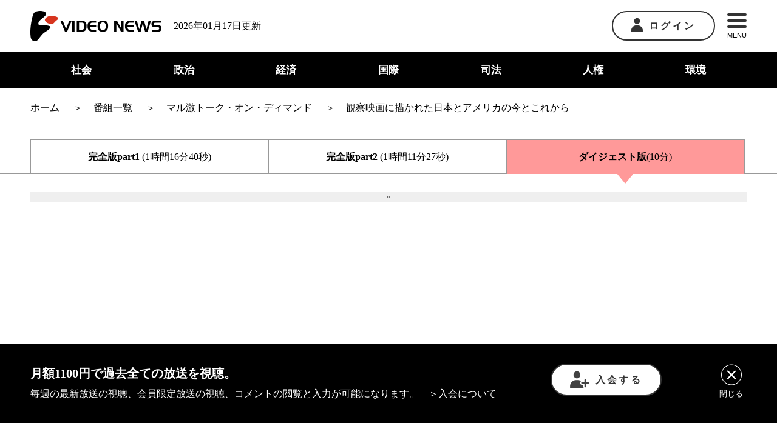

--- FILE ---
content_type: text/html; charset=UTF-8
request_url: https://www.videonews.com/marugeki-talk/888
body_size: 18563
content:
<!DOCTYPE html>
<html lang="ja">
<head>
  	<meta charset="utf-8">
	<meta name="viewport" content="width=device-width,initial-scale=1.0,minimum-scale=1.0,maximum-scale=1.0,user-scalable=no">
	<title>観察映画に描かれた日本とアメリカの今とこれから(想田和弘映画監督) -マル激</title>
	<meta name="description" content="カテゴリー「アメリカ」 　「観察映画」というジャンルがあるのをご存じだろうか。　実在する人物が登場するという意味ではドキュメンタリー映画の一種だが、通常のドキュメンタリーと異なり、「事前のリサーチなし」「打ち合わせなし」「台本なし」のないないづくしに加え、撮影や編集も監督自身が一人で行うというのが、「観察映画」の基本だという。　この独特の手法で『選挙』、『精神』、『Peace』、『牡蠣工場』などの作品を世に問うてきたのが、ニューヨーク在住の映画監督、想田和弘氏だ。　6月9日に日本で公開予定の『ザ・ビッグハウス』は想田監">

	<meta property="fb:admins" content="1797811354"/>
	<meta property="fb:app_id" content="1526690550922280"/>
	<meta property="og:locale" content="ja_JP">
  <meta property="og:type" content="article">
  <meta property="og:description" content="カテゴリー「アメリカ」 　「観察映画」というジャンルがあるのをご存じだろうか。　実在する人物が登場するという意味ではドキュメンタリー映画の一種だが、通常のドキュメンタリーと異なり、「事前のリサーチなし」「打ち合わせなし」「台本なし」のないないづくしに加え、撮影や編集も監督自身が一人で行うというのが、「観察映画」の基本だという。　この独特の手法で『選挙』、『精神』、『Peace』、『牡蠣工場』などの作品を世に問うてきたのが、ニューヨーク在住の映画監督、想田和弘氏だ。　6月9日に日本で公開予定の『ザ・ビッグハウス』は想田監">
	<meta property="og:title" content="観察映画に描かれた日本とアメリカの今とこれから(想田和弘映画監督) -マル激">
  <meta property="og:url" content="https://www.videonews.com/marugeki-talk/888">
	<meta property="og:site_name" content="VIDEO NEWS ニュース専門ネット局 ビデオニュース・ドットコム">
  <meta property="og:image" content="https://www.videonews.com/wp-content/uploads/2018/04/marugeki_888_souda.jpg">
	<meta name="twitter:card" content="summary_large_image" />
	<meta name="twitter:site" content="@videonewscom" />
						<script type="application/ld+json">
				{
					"@context":"https://schema.org",
					"@type":"movie",
									"url": "https://www.youtube.com/watch?v=2W-RSh0-qRw",
				"name": "観察映画に描かれた日本とアメリカの今とこれから",
				"image": "https://www.videonews.com/wp-content/uploads/2018/04/marugeki_888_souda.jpg",
				"dateCreated": "2018-04-14T19:49:56+0900",
				"director": {
					"@type": "Person",
					"name": "神保哲生"
				},					"actor": [
												{
							"@type": "Person",
							"name": "宮台真司"
						},						{
							"@type": "Person",
							"name": "神保哲生"
						}
					]
				}
				</script>	
	<script type="application/ld+json">
{
	"@context": "https://schema.org",
	"@type": "BreadcrumbList",
	"itemListElement": [
				{
			"@type": "ListItem",
			"position": 1,
			"name": "ホーム",
			"item": "https://www.videonews.com"
		},		{
			"@type": "ListItem",
			"position": 2,
			"name": "マル激トーク・オン・ディマンド",
			"item": "https://www.videonews.com/channel/marugeki-talk"
		},		{
			"@type": "ListItem",
			"position": 3,
			"name": "観察映画に描かれた日本とアメリカの今とこれから"
		}	]
}
</script>
			<script type="application/ld+json">
	{
		"@context": "https://schema.org",
		"@type": "BreadcrumbList",
		"itemListElement": [
						{
				"@type": "ListItem",
				"position": 1,
				"name": "ホーム",
				"item": "https://www.videonews.com"
			},				{
					"@type": "ListItem",
					"position": 2,
					"name": "国際",
					"item": "https://www.videonews.com/category/international"
				},			{
				"@type": "ListItem",
				"position": 3,
				"name": "アメリカ",
				"item": "https://www.videonews.com/category/international/%e3%82%a2%e3%83%a1%e3%83%aa%e3%82%ab"
			},			{
				"@type": "ListItem",
				"position": 4,
				"name": "観察映画に描かれた日本とアメリカの今とこれから"
			}		]
	}
	</script>
					<script type="application/ld+json">
		{
			"@context": "https://schema.org",
			"@type": "BreadcrumbList",
			"itemListElement": [
								{
					"@type": "ListItem",
					"position": 1,
					"name": "ホーム",
					"item": "https://www.videonews.com"
				},				{
					"@type": "ListItem",
					"position": 2,
					"name": "ゲスト一覧",
					"item": "https://www.videonews.com/guest"
				},					{
						"@type": "ListItem",
						"position": 3,
						"name": "想田和弘",
						"item": "https://www.videonews.com/guest/%e6%83%b3%e7%94%b0%e5%92%8c%e5%bc%98"
					},				{
					"@type": "ListItem",
					"position": 4,
					"name": "観察映画に描かれた日本とアメリカの今とこれから"
				}			]
		}
		</script>
			  <meta name='robots' content='max-image-preview:large' />
<link rel='stylesheet' id='wp-block-library-css' href='https://www.videonews.com/wp-includes/css/dist/block-library/style.min.css' type='text/css' media='all' />
<style id='classic-theme-styles-inline-css' type='text/css'>
/*! This file is auto-generated */
.wp-block-button__link{color:#fff;background-color:#32373c;border-radius:9999px;box-shadow:none;text-decoration:none;padding:calc(.667em + 2px) calc(1.333em + 2px);font-size:1.125em}.wp-block-file__button{background:#32373c;color:#fff;text-decoration:none}
</style>
<style id='global-styles-inline-css' type='text/css'>
:root{--wp--preset--aspect-ratio--square: 1;--wp--preset--aspect-ratio--4-3: 4/3;--wp--preset--aspect-ratio--3-4: 3/4;--wp--preset--aspect-ratio--3-2: 3/2;--wp--preset--aspect-ratio--2-3: 2/3;--wp--preset--aspect-ratio--16-9: 16/9;--wp--preset--aspect-ratio--9-16: 9/16;--wp--preset--color--black: #000000;--wp--preset--color--cyan-bluish-gray: #abb8c3;--wp--preset--color--white: #ffffff;--wp--preset--color--pale-pink: #f78da7;--wp--preset--color--vivid-red: #cf2e2e;--wp--preset--color--luminous-vivid-orange: #ff6900;--wp--preset--color--luminous-vivid-amber: #fcb900;--wp--preset--color--light-green-cyan: #7bdcb5;--wp--preset--color--vivid-green-cyan: #00d084;--wp--preset--color--pale-cyan-blue: #8ed1fc;--wp--preset--color--vivid-cyan-blue: #0693e3;--wp--preset--color--vivid-purple: #9b51e0;--wp--preset--gradient--vivid-cyan-blue-to-vivid-purple: linear-gradient(135deg,rgba(6,147,227,1) 0%,rgb(155,81,224) 100%);--wp--preset--gradient--light-green-cyan-to-vivid-green-cyan: linear-gradient(135deg,rgb(122,220,180) 0%,rgb(0,208,130) 100%);--wp--preset--gradient--luminous-vivid-amber-to-luminous-vivid-orange: linear-gradient(135deg,rgba(252,185,0,1) 0%,rgba(255,105,0,1) 100%);--wp--preset--gradient--luminous-vivid-orange-to-vivid-red: linear-gradient(135deg,rgba(255,105,0,1) 0%,rgb(207,46,46) 100%);--wp--preset--gradient--very-light-gray-to-cyan-bluish-gray: linear-gradient(135deg,rgb(238,238,238) 0%,rgb(169,184,195) 100%);--wp--preset--gradient--cool-to-warm-spectrum: linear-gradient(135deg,rgb(74,234,220) 0%,rgb(151,120,209) 20%,rgb(207,42,186) 40%,rgb(238,44,130) 60%,rgb(251,105,98) 80%,rgb(254,248,76) 100%);--wp--preset--gradient--blush-light-purple: linear-gradient(135deg,rgb(255,206,236) 0%,rgb(152,150,240) 100%);--wp--preset--gradient--blush-bordeaux: linear-gradient(135deg,rgb(254,205,165) 0%,rgb(254,45,45) 50%,rgb(107,0,62) 100%);--wp--preset--gradient--luminous-dusk: linear-gradient(135deg,rgb(255,203,112) 0%,rgb(199,81,192) 50%,rgb(65,88,208) 100%);--wp--preset--gradient--pale-ocean: linear-gradient(135deg,rgb(255,245,203) 0%,rgb(182,227,212) 50%,rgb(51,167,181) 100%);--wp--preset--gradient--electric-grass: linear-gradient(135deg,rgb(202,248,128) 0%,rgb(113,206,126) 100%);--wp--preset--gradient--midnight: linear-gradient(135deg,rgb(2,3,129) 0%,rgb(40,116,252) 100%);--wp--preset--font-size--small: 13px;--wp--preset--font-size--medium: 20px;--wp--preset--font-size--large: 36px;--wp--preset--font-size--x-large: 42px;--wp--preset--spacing--20: 0.44rem;--wp--preset--spacing--30: 0.67rem;--wp--preset--spacing--40: 1rem;--wp--preset--spacing--50: 1.5rem;--wp--preset--spacing--60: 2.25rem;--wp--preset--spacing--70: 3.38rem;--wp--preset--spacing--80: 5.06rem;--wp--preset--shadow--natural: 6px 6px 9px rgba(0, 0, 0, 0.2);--wp--preset--shadow--deep: 12px 12px 50px rgba(0, 0, 0, 0.4);--wp--preset--shadow--sharp: 6px 6px 0px rgba(0, 0, 0, 0.2);--wp--preset--shadow--outlined: 6px 6px 0px -3px rgba(255, 255, 255, 1), 6px 6px rgba(0, 0, 0, 1);--wp--preset--shadow--crisp: 6px 6px 0px rgba(0, 0, 0, 1);}:where(.is-layout-flex){gap: 0.5em;}:where(.is-layout-grid){gap: 0.5em;}body .is-layout-flex{display: flex;}.is-layout-flex{flex-wrap: wrap;align-items: center;}.is-layout-flex > :is(*, div){margin: 0;}body .is-layout-grid{display: grid;}.is-layout-grid > :is(*, div){margin: 0;}:where(.wp-block-columns.is-layout-flex){gap: 2em;}:where(.wp-block-columns.is-layout-grid){gap: 2em;}:where(.wp-block-post-template.is-layout-flex){gap: 1.25em;}:where(.wp-block-post-template.is-layout-grid){gap: 1.25em;}.has-black-color{color: var(--wp--preset--color--black) !important;}.has-cyan-bluish-gray-color{color: var(--wp--preset--color--cyan-bluish-gray) !important;}.has-white-color{color: var(--wp--preset--color--white) !important;}.has-pale-pink-color{color: var(--wp--preset--color--pale-pink) !important;}.has-vivid-red-color{color: var(--wp--preset--color--vivid-red) !important;}.has-luminous-vivid-orange-color{color: var(--wp--preset--color--luminous-vivid-orange) !important;}.has-luminous-vivid-amber-color{color: var(--wp--preset--color--luminous-vivid-amber) !important;}.has-light-green-cyan-color{color: var(--wp--preset--color--light-green-cyan) !important;}.has-vivid-green-cyan-color{color: var(--wp--preset--color--vivid-green-cyan) !important;}.has-pale-cyan-blue-color{color: var(--wp--preset--color--pale-cyan-blue) !important;}.has-vivid-cyan-blue-color{color: var(--wp--preset--color--vivid-cyan-blue) !important;}.has-vivid-purple-color{color: var(--wp--preset--color--vivid-purple) !important;}.has-black-background-color{background-color: var(--wp--preset--color--black) !important;}.has-cyan-bluish-gray-background-color{background-color: var(--wp--preset--color--cyan-bluish-gray) !important;}.has-white-background-color{background-color: var(--wp--preset--color--white) !important;}.has-pale-pink-background-color{background-color: var(--wp--preset--color--pale-pink) !important;}.has-vivid-red-background-color{background-color: var(--wp--preset--color--vivid-red) !important;}.has-luminous-vivid-orange-background-color{background-color: var(--wp--preset--color--luminous-vivid-orange) !important;}.has-luminous-vivid-amber-background-color{background-color: var(--wp--preset--color--luminous-vivid-amber) !important;}.has-light-green-cyan-background-color{background-color: var(--wp--preset--color--light-green-cyan) !important;}.has-vivid-green-cyan-background-color{background-color: var(--wp--preset--color--vivid-green-cyan) !important;}.has-pale-cyan-blue-background-color{background-color: var(--wp--preset--color--pale-cyan-blue) !important;}.has-vivid-cyan-blue-background-color{background-color: var(--wp--preset--color--vivid-cyan-blue) !important;}.has-vivid-purple-background-color{background-color: var(--wp--preset--color--vivid-purple) !important;}.has-black-border-color{border-color: var(--wp--preset--color--black) !important;}.has-cyan-bluish-gray-border-color{border-color: var(--wp--preset--color--cyan-bluish-gray) !important;}.has-white-border-color{border-color: var(--wp--preset--color--white) !important;}.has-pale-pink-border-color{border-color: var(--wp--preset--color--pale-pink) !important;}.has-vivid-red-border-color{border-color: var(--wp--preset--color--vivid-red) !important;}.has-luminous-vivid-orange-border-color{border-color: var(--wp--preset--color--luminous-vivid-orange) !important;}.has-luminous-vivid-amber-border-color{border-color: var(--wp--preset--color--luminous-vivid-amber) !important;}.has-light-green-cyan-border-color{border-color: var(--wp--preset--color--light-green-cyan) !important;}.has-vivid-green-cyan-border-color{border-color: var(--wp--preset--color--vivid-green-cyan) !important;}.has-pale-cyan-blue-border-color{border-color: var(--wp--preset--color--pale-cyan-blue) !important;}.has-vivid-cyan-blue-border-color{border-color: var(--wp--preset--color--vivid-cyan-blue) !important;}.has-vivid-purple-border-color{border-color: var(--wp--preset--color--vivid-purple) !important;}.has-vivid-cyan-blue-to-vivid-purple-gradient-background{background: var(--wp--preset--gradient--vivid-cyan-blue-to-vivid-purple) !important;}.has-light-green-cyan-to-vivid-green-cyan-gradient-background{background: var(--wp--preset--gradient--light-green-cyan-to-vivid-green-cyan) !important;}.has-luminous-vivid-amber-to-luminous-vivid-orange-gradient-background{background: var(--wp--preset--gradient--luminous-vivid-amber-to-luminous-vivid-orange) !important;}.has-luminous-vivid-orange-to-vivid-red-gradient-background{background: var(--wp--preset--gradient--luminous-vivid-orange-to-vivid-red) !important;}.has-very-light-gray-to-cyan-bluish-gray-gradient-background{background: var(--wp--preset--gradient--very-light-gray-to-cyan-bluish-gray) !important;}.has-cool-to-warm-spectrum-gradient-background{background: var(--wp--preset--gradient--cool-to-warm-spectrum) !important;}.has-blush-light-purple-gradient-background{background: var(--wp--preset--gradient--blush-light-purple) !important;}.has-blush-bordeaux-gradient-background{background: var(--wp--preset--gradient--blush-bordeaux) !important;}.has-luminous-dusk-gradient-background{background: var(--wp--preset--gradient--luminous-dusk) !important;}.has-pale-ocean-gradient-background{background: var(--wp--preset--gradient--pale-ocean) !important;}.has-electric-grass-gradient-background{background: var(--wp--preset--gradient--electric-grass) !important;}.has-midnight-gradient-background{background: var(--wp--preset--gradient--midnight) !important;}.has-small-font-size{font-size: var(--wp--preset--font-size--small) !important;}.has-medium-font-size{font-size: var(--wp--preset--font-size--medium) !important;}.has-large-font-size{font-size: var(--wp--preset--font-size--large) !important;}.has-x-large-font-size{font-size: var(--wp--preset--font-size--x-large) !important;}
:where(.wp-block-post-template.is-layout-flex){gap: 1.25em;}:where(.wp-block-post-template.is-layout-grid){gap: 1.25em;}
:where(.wp-block-columns.is-layout-flex){gap: 2em;}:where(.wp-block-columns.is-layout-grid){gap: 2em;}
:root :where(.wp-block-pullquote){font-size: 1.5em;line-height: 1.6;}
</style>
<link rel='stylesheet' id='contact-form-7-css' href='https://www.videonews.com/wp-content/plugins/contact-form-7/includes/css/styles.css?ver=5.9.8' type='text/css' media='all' />
<script type="text/javascript" src="https://www.videonews.com/wp-includes/js/jquery/jquery.min.js?ver=3.7.1" id="jquery-core-js"></script>
<script type="text/javascript" src="https://www.videonews.com/wp-includes/js/jquery/jquery-migrate.min.js?ver=3.4.1" id="jquery-migrate-js"></script>
<link rel="canonical" href="https://www.videonews.com/marugeki-talk/888" />

  <link rel="shortcut icon" href="https://www.videonews.com/wp-content/themes/videonews_theme/favicon.ico" />
  <meta name="format-detection" content="telephone=no">
      <link rel="stylesheet" href="https://www.videonews.com/wp-content/themes/videonews_theme/assets/css/lib/video-js.min.css?v=20241001115621">
    <link rel="stylesheet" href="https://www.videonews.com/wp-content/themes/videonews_theme/assets/css/bundle.css?v=2025121611028">
  <link rel="stylesheet" href="https://www.videonews.com/wp-content/themes/videonews_theme/assets/css/wp.css?v=2025121611028">

  <script src="https://www.videonews.com/wp-content/themes/videonews_theme/assets/js/vg-controller-client.1.1.15.min.js" charset="utf-8"></script>

  <!-- Google Tag Manager -->
  <script>(function(w,d,s,l,i){w[l]=w[l]||[];w[l].push({'gtm.start':
  new Date().getTime(),event:'gtm.js'});var f=d.getElementsByTagName(s)[0],
  j=d.createElement(s),dl=l!='dataLayer'?'&l='+l:'';j.async=true;j.src=
  'https://www.googletagmanager.com/gtm.js?id='+i+dl;f.parentNode.insertBefore(j,f);
  })(window,document,'script','dataLayer','GTM-P6FXCL5');</script>
  <!-- End Google Tag Manager -->

  <script>
  var ajaxurl = 'https://www.videonews.com/wp-admin/admin-ajax.php';
  var memberhost = 'https://member.videonews.com';
  var videonewsHost = 'www.videonews.com';
  var videonewsLoginHost = '.videonews.com';
  </script>
</head>
<body class="marugeki-talk-template-default single single-marugeki-talk postid-39644">

  <!-- Google Tag Manager (noscript) -->
  <noscript><iframe src="https://www.googletagmanager.com/ns.html?id=GTM-P6FXCL5"
  height="0" width="0" style="display:none;visibility:hidden"></iframe></noscript>
  <!-- End Google Tag Manager (noscript) -->

      <div id="fb-root"></div> <script async defer crossorigin="anonymous" src="https://connect.facebook.net/ja_JP/sdk.js#xfbml=1&version=v18.0" nonce="7SmZQqcw"></script>
  
  <header class="header">
    <div class="top-content">
      <div class="common-outer">
        <div class="left-box">
          <a href="/" class="logo-link"><img src="https://www.videonews.com/wp-content/themes/videonews_theme/assets/images/logo.png" alt="video news"></a>
          <p class="pc-only">2026年01月17日更新</p>
        </div>
        <div class="right-box">
          <div class="login">
            <div class="btn">
                              <a href="https://member.videonews.com/login.php"><img src="https://www.videonews.com/wp-content/themes/videonews_theme/assets/images/icon_01.png" alt="ログイン" class="pc-only">ログイン</a>
                          </div>
                      </div>
          <div class="menu">
            <button type="button" name="button" id="js-menu-btn">
              <span></span>
              <span></span>
              <span></span>
              MENU
            </button>
            <div class="menu-panel">
              <nav>
                <ul>
                  <li><a href="/about">ビデオニュース・ドットコムについて</a></li>
                  <li><a href="/channel">番組一覧</a></li>
                  <li><a href="/cast">司会一覧</a></li>
                  <li><a href="/register">入会について</a></li>
                  <li><a href="/qa">Q&A</a></li>
                  <li><a href="/recruit">採用情報</a></li>
                  <li><a href="/contact">お問い合わせ</a></li>
                </ul>
              </nav>
            </div>
          </div>
        </div>
      </div>
    </div>

    <nav class="header-nav">
      <div class="common-outer">
        <ul>
          <li>
            <a href="/category/society">社会</a>
          </li>
          <li>
            <a href="/category/politics">政治</a>
          </li>
          <li>
            <a href="/category/economy">経済</a>
          </li>
          <li>
            <a href="/category/international">国際</a>
          </li>
          <li>
            <a href="/category/justice">司法</a>
          </li>
          <li>
            <a href="/category/human-rights">人権</a>
          </li>
          <li>
            <a href="/category/environment">環境</a>
          </li>
        </ul>
      </div>
    </nav>

    <div id="js-notice" class="notice"><button type="button" class="button-txt" data-memberurl="https://member.videonews.com/checkPayment.php">会員費の支払いが完了していないため、会員向け放送が視聴できません。会員費の支払いをお願いいたします。</button></div>
  </header>


<div class="pankuzu">
  <div class="common-outer">
    <nav>
      <ol class="breadcrumb" itemscope itemtype="http://schema.org/BreadcrumbList">
        <li itemprop="itemListElement" itemscope itemtype="http://schema.org/ListItem">
          <a itemprop="item" href="/"><span itemprop="name">ホーム</span></a>
          <meta itemprop="position" content="1" />
        </li>
                              <li itemprop="itemListElement" itemscope itemtype="http://schema.org/ListItem">
              <a itemprop="item" href="/channel"><span itemprop="name">番組一覧</span></a>
              <meta itemprop="position" content="2" />
            </li>
            <li itemprop="itemListElement" itemscope itemtype="http://schema.org/ListItem">
              <a itemprop="item" href="/channel/marugeki-talk"><span itemprop="name">マル激トーク・オン・ディマンド</span></a>
              <meta itemprop="position" content="3" />
            </li>
                    <li itemprop="itemListElement" itemscope itemtype="http://schema.org/ListItem">
            <span itemprop="name">観察映画に描かれた日本とアメリカの今とこれから</span>
            <meta itemprop="position" content="4" />
          </li>
              </ol>
    </nav>
  </div>
</div>
<div class="contents-wrapper single">
          <script src="https://player.vimeo.com/api/player.js"></script>
      <section class="movie-tabpanel">
        <div class="movie-box">
          <input id="tab1" type="radio" data-switch data-type="movietabs" name="tab_btn" >
          <input id="tab2" type="radio" data-switch data-type="movietabs" name="tab_btn">
          <input id="tab3" type="radio" data-switch data-type="movietabs" name="tab_btn" checked>
          <div class="tab tab_area">
            <div class="common-outer">
              <div class="tab-area-inner">
                                  <label class="tab1_label" for="tab1">
                    <span class="bold">完全版part1</span>
                    <br class="sp-only">(1時間16分40秒)                  </label>
                                                  <label class="tab2_label" for="tab2">
                    <span class="bold">完全版part2</span>
                    <br class="sp-only">(1時間11分27秒)                  </label>
                                                  <label class="tab3_label" for="tab3"><span class="bold">ダイジェスト版</span><br class="sp-only">(10分)</label>
                              </div>
            </div>
          </div>

          <div class="panel_area">
            <div class="common-outer">
              <div data-placeholder class="video-placeholder">
                <div data-spinner class="spinner">○</div>

                <div class="tab-panel tab_panel" id="panel1" data-checkmovie="1">
                                                            <div data-tab="tab1" data-video-wrapper class="thumb-box">
                        <img src="/wp-content/uploads/2018/04/marugeki_888_souda.jpg" class="eyecatch">                                                  <video playsinline id="original-1-5min" class="video-js video-5min" data-video-5min data-filepath="https://omj05ni6.user.webaccel.jp/movies/20230308092345_marugeki_888-1-450kNmin.m3u8" data-poster="" controls data-setup='{"playbackRates": [1, 1.25, 1.5, 2], "aspectRatio":"16:9"}' data-tmpdir="https://www.videonews.com/wp-content/themes/videonews_theme">
                          </video>
                                                <div data-video-5min-text class="text-box">
                          <div class="parts-video-status">
  <div class="parts-video-status__title">
    <img src="https://www.videonews.com/wp-content/themes/videonews_theme/assets/images/icon/lock-white.png" alt="">
    <span data-video-nologin-text>会員登録して完全版を視聴</span>
  </div>
  <div class="parts-video-status__button-join">
    <a href="https://member.videonews.com/addnewpay.php">
      <img src="https://www.videonews.com/wp-content/themes/videonews_theme/assets/images/icon_08.png" alt="">
      入会する
    </a>
  </div>
  <div class="parts-video-status__login">
    すでに会員の方は<a href="https://member.videonews.com/login.php">ログイン</a>
  </div>
</div>                        </div>
                      </div>
                                              <div data-video-topic-original class="tab-panel__text-wrap">
  <div class="tab-panel__text-top">
    <div class="tab-panel__text">
      <p class="tab-panel__text-sentence tab-panel__text-sentence--strong">
        <span class="u-red">New!</span>
        非会員の方にも完全版の冒頭をお試し視聴いただけるようになりました！
      </p>
      <p class="tab-panel__text-sentence">
        完全版の続きをご視聴いただくには、会員登録をお願いいたします。<a href="https://member.videonews.com/addnewpay.php">＞会員登録</a>
      </p>
    </div>
  </div>
</div>                                                                            </div>

                <div class="tab_panel" id="panel2" data-checkmovie="1">
                                                            <div data-tab="tab2" data-video-wrapper class="thumb-box">
                        <img src="/wp-content/uploads/2018/04/marugeki_888_souda.jpg" class="eyecatch">                                                  <video playsinline id="original-2-5min" class="video-js video-5min" data-video-5min data-filepath="https://omj05ni6.user.webaccel.jp/movies/20230308092409_marugeki_888-2-450kNmin.m3u8" data-poster="" controls data-setup='{"playbackRates": [1, 1.25, 1.5, 2], "aspectRatio":"16:9"}' data-tmpdir="https://www.videonews.com/wp-content/themes/videonews_theme">
                          </video>
                                                <div data-video-5min-text class="text-box">
                          <div class="parts-video-status">
  <div class="parts-video-status__title">
    <img src="https://www.videonews.com/wp-content/themes/videonews_theme/assets/images/icon/lock-white.png" alt="">
    <span data-video-nologin-text>会員登録して完全版を視聴</span>
  </div>
  <div class="parts-video-status__button-join">
    <a href="https://member.videonews.com/addnewpay.php">
      <img src="https://www.videonews.com/wp-content/themes/videonews_theme/assets/images/icon_08.png" alt="">
      入会する
    </a>
  </div>
  <div class="parts-video-status__login">
    すでに会員の方は<a href="https://member.videonews.com/login.php">ログイン</a>
  </div>
</div>                        </div>
                      </div>
                                              <div data-video-topic-original class="tab-panel__text-wrap">
  <div class="tab-panel__text-top">
    <div class="tab-panel__text">
      <p class="tab-panel__text-sentence tab-panel__text-sentence--strong">
        <span class="u-red">New!</span>
        非会員の方にも完全版の冒頭をお試し視聴いただけるようになりました！
      </p>
      <p class="tab-panel__text-sentence">
        完全版の続きをご視聴いただくには、会員登録をお願いいたします。<a href="https://member.videonews.com/addnewpay.php">＞会員登録</a>
      </p>
    </div>
  </div>
</div>                                                                            </div>

                <div class="tab_panel" id="panel3">
                  <div data-tab="tab3" class="video-box">
                    <iframe width="560" height="315" src="https://www.youtube.com/embed/2W-RSh0-qRw?rel=0&version=3&enablejsapi=1" frameborder="0" allow="accelerometer; autoplay; clipboard-write; encrypted-media; gyroscope; picture-in-picture" allowfullscreen data-videoframe="youtube"></iframe>
                  </div>
                </div>
              </div>
            </div>
                      </div>
        </div>
      </section>

              <div class="print-thumb">
          <img src="/wp-content/uploads/2018/04/marugeki_888_souda.jpg" class="eyecatch">        </div>
      
      <section class="movie-info">
        <div class="common-outer">
          <section class="head-content">
            <div class="left-box">
              <div class="content-head">
                <div class="publish_date">2018年04月14日公開</div>
                <h2></h2>
                <h1>観察映画に描かれた日本とアメリカの今とこれから</h1>
              </div>
              <div class="post-type">
                <a href="/channel/marugeki-talk">
                  <img src="https://www.videonews.com/wp-content/themes/videonews_theme/assets/images/icon_s_marugeki-talk.png" alt="マル激トーク・オン・ディマンド" loading="lazy">
                  マル激トーク・オン・ディマンド                </a>
                （第888回）              </div>
            </div>

            <div class="right-box">
              <div class="c-how-to-watch video-status">
                <h3>完全版視聴について</h3>
                                                      <div class="payedmsg-loginmsg"><img src="https://www.videonews.com/wp-content/themes/videonews_theme/assets/images/lock_black.svg" width="20" height="20"> 会員登録して完全版を視聴</div>
                    <div class="changeplanbtn">
                      <a href="https://member.videonews.com/addnewpay.php"><img src="https://www.videonews.com/wp-content/themes/videonews_theme/assets/images/icon_08.png" alt="" style="width: 22px; margin-right: 5px;">入会する</a>
                    </div>
                                                  
                                              </div>
            </div>
          </section>

          <section class="speakers">
            <div class="left-box">
                                                <section class="guest-info">
                    <h3>ゲスト</h3>
                                                                <div class="c-guest">
                        <div class="c-guest__head">
                          <div class="c-guest__thumbnail">
                            <img src="/wp-content/uploads/2018/04/marugeki_888_souda.jpg" alt="">
                          </div>
                          <div>
                                                          <div class="c-guest__name guest-name bold">
                                                                                                  <a href="https://www.videonews.com/guest/%e6%83%b3%e7%94%b0%e5%92%8c%e5%bc%98">
                                    想田和弘                                    （そうだ かずひろ）                                  </a>
                                                              </div>
                                                                                      <div class="c-guest__description">映画監督</div>
                                                                                      <a href="https://www.videonews.com/guest/%e6%83%b3%e7%94%b0%e5%92%8c%e5%bc%98#movielist" class="c-guest__other-movie">
                                その他の放送
                                （1件）</a>
                                                      </div>
                        </div>
                        <!-- ゲストプロフィール -->
                                                  <div class="toggle-box overview guest-explanation">
                            <input id="profile1" type="checkbox" class="profile">
                            <div class="panel">
                              <p class="c-guest__profile">1970年栃木県生まれ。93年東京大学文学部卒業。97年米国スクール・オブ・ビジュアル・アーツ卒業。監督作品に『選挙』、『精神』、『Peace』、『牡蠣工場』、『港町』など。著書に『精神病とモザイク』、『日本人は民主主義を捨てたがっているのか？』、『<a href='/bookstore/888_souda/'>カメラを持て、町へ出よう</a>』など。</p>
                                                              <h4>著書</h4>
                                <div class="related-books">
                                                                                                          <div class="book">
                                      <a href="https://www.videonews.com/book/888_souda">
                                        <div class="thumb">
                                          <img src="/wp-content/uploads/2018/04/888_souda.jpg" alt="カメラを持て、町へ出よう">
                                        </div>
                                        <div class="title">
                                          カメラを持て、町へ出よう                                        </div>
                                      </a>
                                    </div>
                                                                  </div>
                                                          </div>
                            <label class="label-more" for="profile1">
                              <img class="pc-only" src="https://www.videonews.com/wp-content/themes/videonews_theme/assets/images/icon_02.png" alt="">
                              <img class="sp-only" src="https://www.videonews.com/wp-content/themes/videonews_theme/assets/images/icon/arrow_down.png" width="32" height="32" alt="">
                            </label>
                          </div>
                                              </div>
                                      </section>
                                          </div>

            <div class="right-box">
                              <h3>司会</h3>
                <ul class="c-cast-wrap cast">
                                                          <li class="c-cast">
                      <div class="c-cast__thumbnail">
                        <img src="/wp-content/uploads/2020/10/miyadai0.jpg" alt="">
                      </div>
                      <div class="c-cast__name">
                        <a href="https://www.videonews.com/cast/%e5%ae%ae%e5%8f%b0%e7%9c%9f%e5%8f%b8">宮台真司</a>                      </div>
                    </li>
                                                          <li class="c-cast">
                      <div class="c-cast__thumbnail">
                        <img src="/wp-content/uploads/2020/10/jimbo0.jpg" alt="">
                      </div>
                      <div class="c-cast__name">
                        <a href="https://www.videonews.com/cast/%e7%a5%9e%e4%bf%9d%e5%93%b2%e7%94%9f">神保哲生</a>                      </div>
                    </li>
                                  </ul>
                          </div>
          </section>

          <section class="c-overview">
            <h3>概要</h3>
            <div>
              <div class="toggle-box overview">
                <input id="more-explanation" type="checkbox">
                <div class="panel">
                  <div class="c-overview__contents left-box">
                    <p>　「観察映画」というジャンルがあるのをご存じだろうか。</p>
<p>　実在する人物が登場するという意味ではドキュメンタリー映画の一種だが、通常のドキュメンタリーと異なり、「事前のリサーチなし」「打ち合わせなし」「台本なし」のないないづくしに加え、撮影や編集も監督自身が一人で行うというのが、「観察映画」の基本だという。</p>
<p>　この独特の手法で『選挙』、『精神』、『Peace』、『牡蠣工場』などの作品を世に問うてきたのが、ニューヨーク在住の映画監督、想田和弘氏だ。</p>
<p>　6月9日に日本で公開予定の『ザ・ビッグハウス』は想田監督の最新作で、アメリカの大学のフットボールを扱った作品だ。タイトルの『ザ・ビッグハウス』というのは、多くのスポーツの分野で全米屈指のリーグを形成している「ビッグ10」の強豪ミシガン大学が本拠を置くフットボール場『ミシガン・スタジアム』の愛称だ。</p>
<p>　アメリカン・フットボールを取り上げた作品ではあるが、『ザ・ビッグハウス』にはフットボールの試合は全くと言っていいほど出てこない。この映画は毎週10万人を超える観衆が集まるこのスタジアムで何が繰り広げられているかを、17台のカメラでスタジアムの隅々まで徹底的に追いかけ、記録している。そこには、準備に追われる警備員や夥しい量の食材を扱う厨房、出番まで待機する何百人ものマーチング・バンドやチアリーダーたちの舞台裏の緊張した表情、試合で傷ついたヘルメットの一つひとつにペイントを塗り直すロッカールームの裏方などなど、フットボールの試合以外の全てが記録されている。</p>
<p>　トランプ大統領を生んだ2016年大統領選挙の直前となる10月末に撮影されたこの作品には、地元の大学のフットボールチームの成績に一喜一憂する人々が無数に登場する。彼らは一見、トランプの躍進に揺れる激動の政治情勢やその背景にあるアメリカの深刻な問題とは無縁の存在のように見える。しかし、一つひとつの場面をより注意深く「観察」してみると、そこには人種問題や貧富の差、飲酒問題、現状に不満を持つ白人層の存在などが、しっかりと捉えられている。そもそも大統領選挙直前のこの時期に、市の人口を上回る数の人が、全身全霊を懸けて大学フットボールに熱狂している様は、アメリカの地方都市特有の豊かさと同時に、アメリカの病理を反映していると見ることができる。</p>
<p>　一方、現在公開中の『港町』は、想田氏自身が岡山県の小さな漁村に泊まり込みながら、その地の人々との触れ合いを描いた作品だ。全てがスーパーサイズだった『ザ・ビッグハウス』とは対照的に、過疎の村でゆっくりとした時間が流れる。これもまた、よく観察眼を凝らして映像を見ると、一見、過疎の村の素朴な人々との触れ合いを描いているように見えて、そこには崩れゆく日本の伝統的な共同体の様や、長い時間をかけて形成された生産（漁業）と生活の持続可能なサイクルの崩壊が、見事なまでに映し出されている。</p>
<p>　一つひとつのカットが長く、ナレーションもテロップ（字幕）もＢＧＭもない想田氏の観察映画は、制作者側の視点や価値観を押しつけてはこない。しかし、その映像は否が応にも見る者に多くのことを考えさせる。</p>
<p>　「選挙」、「牡蠣工場」などの観察映画で知られる想田氏が『ザ・ビッグハウス』『港町』を通じて描こうとしたものは何だったのか。観察映画の制作者の目には、現在のアメリカや日本の政治・社会状況はどのように映っているのか。ニューヨークから一時帰国中の想田氏と、ジャーナリストの神保哲生と社会学者の宮台真司が、想田映画に描かれた日本とアメリカの現状と未来について議論した。</p>
                  </div>
                  <div class="right-box">
                                      </div>
                </div>
                                  <div class="left-box" id="js-overviewlabel">
                    <label class="label-more" for="more-explanation">
                      <img class="pc-only" src="https://www.videonews.com/wp-content/themes/videonews_theme/assets/images/icon_02.png" alt="">
                      <img class="sp-only" src="https://www.videonews.com/wp-content/themes/videonews_theme/assets/images/icon/arrow_down.png" width="32" height="32" alt="">
                    </label>
                  </div>
                              </div>
            </div>
          </section>

                      <section class="c-category category">
              <h3>カテゴリー</h3>
                              <div class="c-category__item-wrap">
                  <div class="c-category__main-category">
                    <a href="https://www.videonews.com/category/international">国際</a>
                  </div>
                  <div class="c-category__sub-categories">
                                          <div class="c-category__sub-category">
                        <a href="https://www.videonews.com/category/international/%e3%82%a2%e3%83%a1%e3%83%aa%e3%82%ab">アメリカ</a>
                      </div>
                                      </div>
                </div>
                          </section>
          
          <section class="discussion">
            <h3 id="comments">ディスカッション</h3>
                          <div class="parts-video-status">
    <div class="parts-video-status__title">
                    <img src="https://www.videonews.com/wp-content/themes/videonews_theme/assets/images/icon_06.png" alt="">
                <span>コメントの閲覧、投稿は会員限定の機能です</span>
    </div>
        <div class="parts-video-status__button-join">
        <a href="https://member.videonews.com/addnewpay.php">
            <img src="https://www.videonews.com/wp-content/themes/videonews_theme/assets/images/icon_08.png" alt="">
            入会する
        </a>
    </div>
            <div class="parts-video-status__login">
            すでに会員の方は<a href="https://member.videonews.com/login.php">ログイン</a>
        </div>
    </div>                      </section>

          <div class="movie-info">
            <div class="social-link">
                                                          <div class="shea-link">
                <ul>
                  <li>
                    <a href="https://twitter.com/share?ref_src=twsrc%5Etfw" class="twitter-share-button" data-show-count="false" data-text="観察映画に描かれた日本とアメリカの今とこれから&nbsp;|&nbsp;VIDEO NEWS - ニュース専門ネット局 ビデオニュース・ドットコム" data-url="https://www.videonews.com/marugeki-talk/888" data-lang="ja" rel="nofollow">ツイート</a>
                    <script async src="https://platform.twitter.com/widgets.js" charset="utf-8"></script>
                  </li>
                  <li>
                    <div class="fb-share-button" data-href="https://www.videonews.com/marugeki-talk/888" data-layout="button" data-size="small"><a target="_blank" href="https://www.facebook.com/sharer/sharer.php?u=https://www.videonews.com/marugeki-talk/888&amp;src=sdkpreparse" class="fb-xfbml-parse-ignore">シェアする</a></div>
                  </li>
                </ul>
                <p>
                  SNSに感想やコメントをお寄せください。<br class="sp-only">
                  ハッシュタグ「#マル激見た」                </p>
              </div>
              <ul>
                <li>
                  <a href="https://b.hatena.ne.jp/entry/https://www.videonews.com/marugeki-talk/888" class="hatena-bookmark-button" data-hatena-bookmark-layout="basic-label" data-hatena-bookmark-lang="ja" title="このエントリーをはてなブックマークに追加">
                    <img src="https://b.st-hatena.com/images/v4/public/entry-button/button-only@2x.png" alt="このエントリーをはてなブックマークに追加" width="20" height="20" style="border: none;" />
                  </a>
                  <script type="text/javascript" src="https://b.st-hatena.com/js/bookmark_button.js" charset="utf-8" async="async"></script>
                </li>
                <li>
                  <div class="line-it-button" data-lang="ja" data-type="share-a" data-ver="3" data-url="https://www.videonews.com/marugeki-talk/888" data-color="default" data-size="small" data-count="false" style="display: none;"></div>
                  <script src="https://d.line-scdn.net/r/web/social-plugin/js/thirdparty/loader.min.js" async="async" defer="defer"></script>
                </li>
                <li><button type="button" class="copy-btn" id="js-copybtn" data-title="観察映画に描かれた日本とアメリカの今とこれから&nbsp;
ゲスト：想田和弘氏 ">タイトルとURLをコピー</button></li>
                <li class="pc-only"><a href="javascript:void(0)" onclick="print();return false;" class="print-link">このページを印刷</a></li>
              </ul>
            </div>
          </div>
        </div>

        <section class="related-videos">
                    
                      <div class="common-outer">
              <h3>同じカテゴリーの放送</h3>
            </div>
            <div class="wide-content">
              <div class="wide-content-inner slick-wrap">
                <div class="common-outer">
                  <div class="carousel-wrap">
                    <div class="pbox movie-list carousel" id="js-carousel-2" data-slick="same-category">
                                              
<div class="pbox-index">
  <div class="pbox-index-inner">
    <a href="https://www.videonews.com/marugeki-talk/1293">
      <div class="thumb">
        <img src="/wp-content/uploads/2026/01/1293-watanabe.jpg" alt="2026年、19世紀に回帰するアメリカによる戦後世界秩序の本格的な解体が始まった(渡辺靖 )">                <span class="total-time">134分</span>
              </div>
      <div class="text-content">
        <div class="title">
          <h5>
            2026年、19世紀に回帰するアメリカによる戦後世界秩序の本格的な解体が始まった                          <img src="https://www.videonews.com/wp-content/themes/videonews_theme/assets/images/icon_06.png" alt="" class="limited-icon sp-only">
                      </h5>
        </div>
        <div class="post-type">
          <img src="https://www.videonews.com/wp-content/themes/videonews_theme/assets/images/icon_s_marugeki-talk.png" alt="マル激">
          マル激          （第1293回）        </div>
        <div class="guests">
                  <div class="guest">
            <span class="label">ゲスト</span>渡辺靖<br>
            <span class="guest-description">慶応義塾大学SFC教授</span>
          </div>
                          </div>
                                                              <div class="plannoticewrap type2">
                    <img src="https://www.videonews.com/wp-content/themes/videonews_theme/assets/images/vnd_viewable_notice_list_pc_col4.png" class="planimg planimg-pc">
                    <img src="https://www.videonews.com/wp-content/themes/videonews_theme/assets/images/vnd_viewable_notice_list_sp.png" class="planimg planimg-sp">
                </div>
                                      <div class="date">
          <time>2026年01月17日</time>
        </div>
      </div>
    </a>
  </div>
</div>
                                              
<div class="pbox-index">
  <div class="pbox-index-inner">
    <a href="https://www.videonews.com/marugeki-talk/1282">
      <div class="thumb">
        <img src="/wp-content/uploads/2025/11/1282-2shotアイキャッチ.jpg" alt="故レッドフォードが描いたアメリカという物語">                <span class="total-time">124分</span>
              </div>
      <div class="text-content">
        <div class="title">
          <h5>
            故レッドフォードが描いたアメリカという物語                      </h5>
        </div>
        <div class="post-type">
          <img src="https://www.videonews.com/wp-content/themes/videonews_theme/assets/images/icon_s_marugeki-talk.png" alt="マル激">
          マル激          （第1282回）        </div>
        <div class="guests">
                </div>
                                  <div class="date">
          <time>2025年11月01日</time>
        </div>
      </div>
    </a>
  </div>
</div>
                                              
<div class="pbox-index">
  <div class="pbox-index-inner">
    <a href="https://www.videonews.com/marugeki-talk/1277">
      <div class="thumb">
        <img src="/wp-content/uploads/2025/09/1277-maeda.jpg" alt="見えてきたトランプ関税の真の狙いとその影響(前田和馬 )">              </div>
      <div class="text-content">
        <div class="title">
          <h5>
            見えてきたトランプ関税の真の狙いとその影響                          <img src="https://www.videonews.com/wp-content/themes/videonews_theme/assets/images/icon_06.png" alt="" class="limited-icon sp-only">
                      </h5>
        </div>
        <div class="post-type">
          <img src="https://www.videonews.com/wp-content/themes/videonews_theme/assets/images/icon_s_marugeki-talk.png" alt="マル激">
          マル激          （第1277回）        </div>
        <div class="guests">
                  <div class="guest">
            <span class="label">ゲスト</span>前田和馬<br>
            <span class="guest-description">第一生命経済研究所主任エコノミスト</span>
          </div>
                          </div>
                                                                      <div class="plannoticewrap type2">
                        <img src="https://www.videonews.com/wp-content/themes/videonews_theme/assets/images/vnd_viewable_notice_list_pc_col4.png" class="planimg planimg-pc">
                        <img src="https://www.videonews.com/wp-content/themes/videonews_theme/assets/images/vnd_viewable_notice_list_sp.png" class="planimg planimg-sp">
                    </div>
                                                    <div class="date">
          <time>2025年09月27日</time>
        </div>
      </div>
    </a>
  </div>
</div>
                                              
<div class="pbox-index">
  <div class="pbox-index-inner">
    <a href="https://www.videonews.com/marugeki-talk/1265">
      <div class="thumb">
        <img src="/wp-content/uploads/2025/07/1265-watanabe.jpg" alt="なぜハチャメチャな破壊者でしかないトランプに民主主義の救世主となることが期待されるのか(渡辺靖 )">              </div>
      <div class="text-content">
        <div class="title">
          <h5>
            なぜハチャメチャな破壊者でしかないトランプに民主主義の救世主となることが期待されるのか                          <img src="https://www.videonews.com/wp-content/themes/videonews_theme/assets/images/icon_06.png" alt="" class="limited-icon sp-only">
                      </h5>
        </div>
        <div class="post-type">
          <img src="https://www.videonews.com/wp-content/themes/videonews_theme/assets/images/icon_s_marugeki-talk.png" alt="マル激">
          マル激          （第1265回）        </div>
        <div class="guests">
                  <div class="guest">
            <span class="label">ゲスト</span>渡辺靖<br>
            <span class="guest-description">慶応義塾大学SFC教授 </span>
          </div>
                          </div>
                                                                      <div class="plannoticewrap type2">
                        <img src="https://www.videonews.com/wp-content/themes/videonews_theme/assets/images/vnd_viewable_notice_list_pc_col4.png" class="planimg planimg-pc">
                        <img src="https://www.videonews.com/wp-content/themes/videonews_theme/assets/images/vnd_viewable_notice_list_sp.png" class="planimg planimg-sp">
                    </div>
                                                    <div class="date">
          <time>2025年07月05日</time>
        </div>
      </div>
    </a>
  </div>
</div>
                                              
<div class="pbox-index">
  <div class="pbox-index-inner">
    <a href="https://www.videonews.com/marugeki-talk/1247">
      <div class="thumb">
        <img src="/wp-content/uploads/2025/03/marugeki_1247_magosaki.jpg" alt="トランプの政府解体は「常識の革命」なのか「クーデター」なのか(孫崎享 )">              </div>
      <div class="text-content">
        <div class="title">
          <h5>
            トランプの政府解体は「常識の革命」なのか「クーデター」なのか                          <img src="https://www.videonews.com/wp-content/themes/videonews_theme/assets/images/icon_06.png" alt="" class="limited-icon sp-only">
                      </h5>
        </div>
        <div class="post-type">
          <img src="https://www.videonews.com/wp-content/themes/videonews_theme/assets/images/icon_s_marugeki-talk.png" alt="マル激">
          マル激          （第1247回）        </div>
        <div class="guests">
                  <div class="guest">
            <span class="label">ゲスト</span>孫崎享<br>
            <span class="guest-description">評論家、元外務省国際情報局長</span>
          </div>
                          </div>
                                                                      <div class="plannoticewrap type2">
                        <img src="https://www.videonews.com/wp-content/themes/videonews_theme/assets/images/vnd_viewable_notice_list_pc_col4.png" class="planimg planimg-pc">
                        <img src="https://www.videonews.com/wp-content/themes/videonews_theme/assets/images/vnd_viewable_notice_list_sp.png" class="planimg planimg-sp">
                    </div>
                                                    <div class="date">
          <time>2025年03月01日</time>
        </div>
      </div>
    </a>
  </div>
</div>
                                              
<div class="pbox-index">
  <div class="pbox-index-inner">
    <a href="https://www.videonews.com/marugeki-talk/1217">
      <div class="thumb">
        <img src="/wp-content/uploads/2024/08/1217_nishiyama.jpg" alt="ハリス対トランプはアメリカに何を問うているのか(西山隆行 )">              </div>
      <div class="text-content">
        <div class="title">
          <h5>
            ハリス対トランプはアメリカに何を問うているのか                          <img src="https://www.videonews.com/wp-content/themes/videonews_theme/assets/images/icon_06.png" alt="" class="limited-icon sp-only">
                      </h5>
        </div>
        <div class="post-type">
          <img src="https://www.videonews.com/wp-content/themes/videonews_theme/assets/images/icon_s_marugeki-talk.png" alt="マル激">
          マル激          （第1217回）        </div>
        <div class="guests">
                  <div class="guest">
            <span class="label">ゲスト</span>西山隆行<br>
            <span class="guest-description">成蹊大学法学部教授</span>
          </div>
                          </div>
                                                                      <div class="plannoticewrap type2">
                        <img src="https://www.videonews.com/wp-content/themes/videonews_theme/assets/images/vnd_viewable_notice_list_pc_col4.png" class="planimg planimg-pc">
                        <img src="https://www.videonews.com/wp-content/themes/videonews_theme/assets/images/vnd_viewable_notice_list_sp.png" class="planimg planimg-sp">
                    </div>
                                                    <div class="date">
          <time>2024年08月03日</time>
        </div>
      </div>
    </a>
  </div>
</div>
                                              
<div class="pbox-index">
  <div class="pbox-index-inner">
    <a href="https://www.videonews.com/marugeki-talk/1170">
      <div class="thumb">
        <img src="/wp-content/uploads/2023/09/marugeki_1170_maeshima.jpg" alt="党派性の暴走で民主主義の崩壊が進むアメリカと日本への教訓(前嶋和弘 )">              </div>
      <div class="text-content">
        <div class="title">
          <h5>
            党派性の暴走で民主主義の崩壊が進むアメリカと日本への教訓                          <img src="https://www.videonews.com/wp-content/themes/videonews_theme/assets/images/icon_06.png" alt="" class="limited-icon sp-only">
                      </h5>
        </div>
        <div class="post-type">
          <img src="https://www.videonews.com/wp-content/themes/videonews_theme/assets/images/icon_s_marugeki-talk.png" alt="マル激">
          マル激          （第1170回）        </div>
        <div class="guests">
                  <div class="guest">
            <span class="label">ゲスト</span>前嶋和弘<br>
            <span class="guest-description">上智大学総合グローバル学部教授</span>
          </div>
                          </div>
                                                                      <div class="plannoticewrap type2">
                        <img src="https://www.videonews.com/wp-content/themes/videonews_theme/assets/images/vnd_viewable_notice_list_pc_col4.png" class="planimg planimg-pc">
                        <img src="https://www.videonews.com/wp-content/themes/videonews_theme/assets/images/vnd_viewable_notice_list_sp.png" class="planimg planimg-sp">
                    </div>
                                                    <div class="date">
          <time>2023年09月09日</time>
        </div>
      </div>
    </a>
  </div>
</div>
                                              
<div class="pbox-index">
  <div class="pbox-index-inner">
    <a href="https://www.videonews.com/news-commentary/230408">
      <div class="thumb">
        <img src="/wp-content/uploads/2023/04/news230408jpg.jpg" alt="トランプ起訴が露わにする民主政の逞しさと脆さ">                <span class="total-time">53分</span>
              </div>
      <div class="text-content">
        <div class="title">
          <h5>
            トランプ起訴が露わにする民主政の逞しさと脆さ                      </h5>
        </div>
        <div class="post-type">
          <img src="https://www.videonews.com/wp-content/themes/videonews_theme/assets/images/icon_s_news-commentary.png" alt="マル激">
          Nコメ                  </div>
        <div class="guests">
                </div>
                                  <div class="date">
          <time>2023年04月08日</time>
        </div>
      </div>
    </a>
  </div>
</div>
                                              
<div class="pbox-index">
  <div class="pbox-index-inner">
    <a href="https://www.videonews.com/news-commentary/230304">
      <div class="thumb">
        <img src="/wp-content/uploads/2023/03/news230304jpg.jpg" alt="インターネットがなくなるかもしれない事件の審理が米最高裁で始まった">                <span class="total-time">65分</span>
              </div>
      <div class="text-content">
        <div class="title">
          <h5>
            インターネットがなくなるかもしれない事件の審理が米最高裁で始まった                      </h5>
        </div>
        <div class="post-type">
          <img src="https://www.videonews.com/wp-content/themes/videonews_theme/assets/images/icon_s_news-commentary.png" alt="マル激">
          Nコメ                  </div>
        <div class="guests">
                </div>
                                  <div class="date">
          <time>2023年03月04日</time>
        </div>
      </div>
    </a>
  </div>
</div>
                                              
<div class="pbox-index">
  <div class="pbox-index-inner">
    <a href="https://www.videonews.com/marugeki-talk/1105">
      <div class="thumb">
        <img src="/wp-content/uploads/2022/06/marugeki_1105_handa.jpg" alt="ウクライナへの軍事援助と日本の防衛費2％問題を考える(半田滋 )">              </div>
      <div class="text-content">
        <div class="title">
          <h5>
            ウクライナへの軍事援助と日本の防衛費2％問題を考える                          <img src="https://www.videonews.com/wp-content/themes/videonews_theme/assets/images/icon_06.png" alt="" class="limited-icon sp-only">
                      </h5>
        </div>
        <div class="post-type">
          <img src="https://www.videonews.com/wp-content/themes/videonews_theme/assets/images/icon_s_marugeki-talk.png" alt="マル激">
          マル激          （第1105回）        </div>
        <div class="guests">
                  <div class="guest">
            <span class="label">ゲスト</span>半田滋<br>
            <span class="guest-description">防衛ジャーナリスト、元東京新聞論説兼編集委員 </span>
          </div>
                          </div>
                                                                      <div class="plannoticewrap type2">
                        <img src="https://www.videonews.com/wp-content/themes/videonews_theme/assets/images/vnd_viewable_notice_list_pc_col4.png" class="planimg planimg-pc">
                        <img src="https://www.videonews.com/wp-content/themes/videonews_theme/assets/images/vnd_viewable_notice_list_sp.png" class="planimg planimg-sp">
                    </div>
                                                    <div class="date">
          <time>2022年06月11日</time>
        </div>
      </div>
    </a>
  </div>
</div>
                                              
<div class="pbox-index">
  <div class="pbox-index-inner">
    <a href="https://www.videonews.com/interviews/20220611-magosaki">
      <div class="thumb">
        <img src="/wp-content/uploads/2022/06/interviews_20220611_magosaki.jpg" alt="ウクライナ戦争の戦況はアメリカ次第という現実に目を向けよ(孫崎享 )">                <span class="total-time">53分</span>
              </div>
      <div class="text-content">
        <div class="title">
          <h5>
            ウクライナ戦争の戦況はアメリカ次第という現実に目を向けよ                      </h5>
        </div>
        <div class="post-type">
          <img src="https://www.videonews.com/wp-content/themes/videonews_theme/assets/images/icon_s_interviews.png" alt="マル激">
          インタビューズ                  </div>
        <div class="guests">
                  <div class="guest">
            <span class="label">ゲスト</span>孫崎享<br>
            <span class="guest-description">評論家、元外務省国際情報局長</span>
          </div>
                          </div>
                                  <div class="date">
          <time>2022年06月11日</time>
        </div>
      </div>
    </a>
  </div>
</div>
                                              
<div class="pbox-index">
  <div class="pbox-index-inner">
    <a href="https://www.videonews.com/marugeki-talk/1102">
      <div class="thumb">
        <img src="/wp-content/uploads/2022/05/marugeki_1102_maeshima.jpg" alt="バイデンは何をしに日本にやってくるのか(前嶋和弘 )">              </div>
      <div class="text-content">
        <div class="title">
          <h5>
            バイデンは何をしに日本にやってくるのか                          <img src="https://www.videonews.com/wp-content/themes/videonews_theme/assets/images/icon_06.png" alt="" class="limited-icon sp-only">
                      </h5>
        </div>
        <div class="post-type">
          <img src="https://www.videonews.com/wp-content/themes/videonews_theme/assets/images/icon_s_marugeki-talk.png" alt="マル激">
          マル激          （第1102回）        </div>
        <div class="guests">
                  <div class="guest">
            <span class="label">ゲスト</span>前嶋和弘<br>
            <span class="guest-description">上智大学総合グローバル学部教授</span>
          </div>
                          </div>
                                                                      <div class="plannoticewrap type2">
                        <img src="https://www.videonews.com/wp-content/themes/videonews_theme/assets/images/vnd_viewable_notice_list_pc_col4.png" class="planimg planimg-pc">
                        <img src="https://www.videonews.com/wp-content/themes/videonews_theme/assets/images/vnd_viewable_notice_list_sp.png" class="planimg planimg-sp">
                    </div>
                                                    <div class="date">
          <time>2022年05月21日</time>
        </div>
      </div>
    </a>
  </div>
</div>
                                              
<div class="pbox-index">
  <div class="pbox-index-inner">
    <a href="https://www.videonews.com/marugeki-talk/1089">
      <div class="thumb">
        <img src="/wp-content/uploads/2022/02/hirose1shot.jpg" alt="ウクライナで誰も望まない戦争が起きそうな理由と起きなさそうな理由(廣瀬陽子 )">              </div>
      <div class="text-content">
        <div class="title">
          <h5>
            ウクライナで誰も望まない戦争が起きそうな理由と起きなさそうな理由                          <img src="https://www.videonews.com/wp-content/themes/videonews_theme/assets/images/icon_06.png" alt="" class="limited-icon sp-only">
                      </h5>
        </div>
        <div class="post-type">
          <img src="https://www.videonews.com/wp-content/themes/videonews_theme/assets/images/icon_s_marugeki-talk.png" alt="マル激">
          マル激          （第1089回）        </div>
        <div class="guests">
                  <div class="guest">
            <span class="label">ゲスト</span>廣瀬陽子<br>
            <span class="guest-description">慶應義塾大学総合政策学部教授</span>
          </div>
                          </div>
                                                                      <div class="plannoticewrap type2">
                        <img src="https://www.videonews.com/wp-content/themes/videonews_theme/assets/images/vnd_viewable_notice_list_pc_col4.png" class="planimg planimg-pc">
                        <img src="https://www.videonews.com/wp-content/themes/videonews_theme/assets/images/vnd_viewable_notice_list_sp.png" class="planimg planimg-sp">
                    </div>
                                                    <div class="date">
          <time>2022年02月19日</time>
        </div>
      </div>
    </a>
  </div>
</div>
                                              
<div class="pbox-index">
  <div class="pbox-index-inner">
    <a href="https://www.videonews.com/marugeki-talk/1066">
      <div class="thumb">
        <img src="/wp-content/uploads/2021/09/tanaka_1shot.jpg" alt="９.１１から２０年。あれから世界はどう変わったのか(田中均 )">              </div>
      <div class="text-content">
        <div class="title">
          <h5>
            ９.１１から２０年。あれから世界はどう変わったのか                          <img src="https://www.videonews.com/wp-content/themes/videonews_theme/assets/images/icon_06.png" alt="" class="limited-icon sp-only">
                      </h5>
        </div>
        <div class="post-type">
          <img src="https://www.videonews.com/wp-content/themes/videonews_theme/assets/images/icon_s_marugeki-talk.png" alt="マル激">
          マル激          （第1066回）        </div>
        <div class="guests">
                  <div class="guest">
            <span class="label">ゲスト</span>田中均<br>
            <span class="guest-description">日本総合研究所国際戦略研究所理事長</span>
          </div>
                          </div>
                                                                      <div class="plannoticewrap type2">
                        <img src="https://www.videonews.com/wp-content/themes/videonews_theme/assets/images/vnd_viewable_notice_list_pc_col4.png" class="planimg planimg-pc">
                        <img src="https://www.videonews.com/wp-content/themes/videonews_theme/assets/images/vnd_viewable_notice_list_sp.png" class="planimg planimg-sp">
                    </div>
                                                    <div class="date">
          <time>2021年09月11日</time>
        </div>
      </div>
    </a>
  </div>
</div>
                                              
<div class="pbox-index">
  <div class="pbox-index-inner">
    <a href="https://www.videonews.com/marugeki-talk/1037">
      <div class="thumb">
        <img src="/wp-content/uploads/2021/02/marugeki_1037_matumoto.jpg" alt="トランプ現象の背後でアメリカ政治を動かす福音派とは何者なのか(松本佐保 )">              </div>
      <div class="text-content">
        <div class="title">
          <h5>
            トランプ現象の背後でアメリカ政治を動かす福音派とは何者なのか                          <img src="https://www.videonews.com/wp-content/themes/videonews_theme/assets/images/icon_06.png" alt="" class="limited-icon sp-only">
                      </h5>
        </div>
        <div class="post-type">
          <img src="https://www.videonews.com/wp-content/themes/videonews_theme/assets/images/icon_s_marugeki-talk.png" alt="マル激">
          マル激          （第1037回）        </div>
        <div class="guests">
                  <div class="guest">
            <span class="label">ゲスト</span>松本佐保<br>
            <span class="guest-description">名古屋市立大学大学院人間文化研究科教授</span>
          </div>
                          </div>
                                                                      <div class="plannoticewrap type2">
                        <img src="https://www.videonews.com/wp-content/themes/videonews_theme/assets/images/vnd_viewable_notice_list_pc_col4.png" class="planimg planimg-pc">
                        <img src="https://www.videonews.com/wp-content/themes/videonews_theme/assets/images/vnd_viewable_notice_list_sp.png" class="planimg planimg-sp">
                    </div>
                                                    <div class="date">
          <time>2021年02月20日</time>
        </div>
      </div>
    </a>
  </div>
</div>
                                              
<div class="pbox-index">
  <div class="pbox-index-inner">
    <a href="https://www.videonews.com/marugeki-talk/1033">
      <div class="thumb">
        <img src="/wp-content/uploads/2021/01/marugeki_1033_aida.jpg" alt="バイデン新政権の真の課題は単なる脱トランプではない(会田弘継 )">              </div>
      <div class="text-content">
        <div class="title">
          <h5>
            バイデン新政権の真の課題は単なる脱トランプではない                          <img src="https://www.videonews.com/wp-content/themes/videonews_theme/assets/images/icon_06.png" alt="" class="limited-icon sp-only">
                      </h5>
        </div>
        <div class="post-type">
          <img src="https://www.videonews.com/wp-content/themes/videonews_theme/assets/images/icon_s_marugeki-talk.png" alt="マル激">
          マル激          （第1033回）        </div>
        <div class="guests">
                  <div class="guest">
            <span class="label">ゲスト</span>会田弘継<br>
            <span class="guest-description">関西大学客員教授・ジャーナリスト</span>
          </div>
                          </div>
                                                                      <div class="plannoticewrap type2">
                        <img src="https://www.videonews.com/wp-content/themes/videonews_theme/assets/images/vnd_viewable_notice_list_pc_col4.png" class="planimg planimg-pc">
                        <img src="https://www.videonews.com/wp-content/themes/videonews_theme/assets/images/vnd_viewable_notice_list_sp.png" class="planimg planimg-sp">
                    </div>
                                                    <div class="date">
          <time>2021年01月23日</time>
        </div>
      </div>
    </a>
  </div>
</div>
                                              
<div class="pbox-index">
  <div class="pbox-index-inner">
    <a href="https://www.videonews.com/marugeki-talk/1029">
      <div class="thumb">
        <img src="/wp-content/uploads/2020/12/marugeki_1029_JM.jpg" alt="コロナでどれだけ社会の劣化が進んでも、リンゴの木を植え続けよう">              </div>
      <div class="text-content">
        <div class="title">
          <h5>
            コロナでどれだけ社会の劣化が進んでも、リンゴの木を植え続けよう                          <img src="https://www.videonews.com/wp-content/themes/videonews_theme/assets/images/icon_06.png" alt="" class="limited-icon sp-only">
                      </h5>
        </div>
        <div class="post-type">
          <img src="https://www.videonews.com/wp-content/themes/videonews_theme/assets/images/icon_s_marugeki-talk.png" alt="マル激">
          マル激          （第1029回）        </div>
        <div class="guests">
                </div>
                                                                      <div class="plannoticewrap type2">
                        <img src="https://www.videonews.com/wp-content/themes/videonews_theme/assets/images/vnd_viewable_notice_list_pc_col4.png" class="planimg planimg-pc">
                        <img src="https://www.videonews.com/wp-content/themes/videonews_theme/assets/images/vnd_viewable_notice_list_sp.png" class="planimg planimg-sp">
                    </div>
                                                    <div class="date">
          <time>2020年12月26日</time>
        </div>
      </div>
    </a>
  </div>
</div>
                                              
<div class="pbox-index">
  <div class="pbox-index-inner">
    <a href="https://www.videonews.com/marugeki-talk/1023">
      <div class="thumb">
        <img src="/wp-content/uploads/2020/11/marugeki_1023_watanabe.jpg" alt="トランプ7300万票の意味を考える(渡辺靖 )">              </div>
      <div class="text-content">
        <div class="title">
          <h5>
            トランプ7300万票の意味を考える                          <img src="https://www.videonews.com/wp-content/themes/videonews_theme/assets/images/icon_06.png" alt="" class="limited-icon sp-only">
                      </h5>
        </div>
        <div class="post-type">
          <img src="https://www.videonews.com/wp-content/themes/videonews_theme/assets/images/icon_s_marugeki-talk.png" alt="マル激">
          マル激          （第1023回）        </div>
        <div class="guests">
                  <div class="guest">
            <span class="label">ゲスト</span>渡辺靖<br>
            <span class="guest-description">慶応義塾大学SFC教授</span>
          </div>
                          </div>
                                                                      <div class="plannoticewrap type2">
                        <img src="https://www.videonews.com/wp-content/themes/videonews_theme/assets/images/vnd_viewable_notice_list_pc_col4.png" class="planimg planimg-pc">
                        <img src="https://www.videonews.com/wp-content/themes/videonews_theme/assets/images/vnd_viewable_notice_list_sp.png" class="planimg planimg-sp">
                    </div>
                                                    <div class="date">
          <time>2020年11月14日</time>
        </div>
      </div>
    </a>
  </div>
</div>
                                              
<div class="pbox-index">
  <div class="pbox-index-inner">
    <a href="https://www.videonews.com/marugeki-talk/1022">
      <div class="thumb">
        <img src="/wp-content/uploads/2020/11/marugeki_1022_haruna.jpg" alt="今、ロッキード事件の真相がとても重要な意味を持つ理由(春名幹男 )">              </div>
      <div class="text-content">
        <div class="title">
          <h5>
            今、ロッキード事件の真相がとても重要な意味を持つ理由                          <img src="https://www.videonews.com/wp-content/themes/videonews_theme/assets/images/icon_06.png" alt="" class="limited-icon sp-only">
                      </h5>
        </div>
        <div class="post-type">
          <img src="https://www.videonews.com/wp-content/themes/videonews_theme/assets/images/icon_s_marugeki-talk.png" alt="マル激">
          マル激          （第1022回）        </div>
        <div class="guests">
                  <div class="guest">
            <span class="label">ゲスト</span>春名幹男<br>
            <span class="guest-description">ジャーナリスト</span>
          </div>
                          </div>
                                                                      <div class="plannoticewrap type2">
                        <img src="https://www.videonews.com/wp-content/themes/videonews_theme/assets/images/vnd_viewable_notice_list_pc_col4.png" class="planimg planimg-pc">
                        <img src="https://www.videonews.com/wp-content/themes/videonews_theme/assets/images/vnd_viewable_notice_list_sp.png" class="planimg planimg-sp">
                    </div>
                                                    <div class="date">
          <time>2020年11月07日</time>
        </div>
      </div>
    </a>
  </div>
</div>
                                              
<div class="pbox-index">
  <div class="pbox-index-inner">
    <a href="https://www.videonews.com/news-commentary/201105-01">
      <div class="thumb">
        <img src="/wp-content/uploads/2020/11/marugeki1022sp2.jpg" alt="アメリカ大統領決定の瞬間を神保が実況">              </div>
      <div class="text-content">
        <div class="title">
          <h5>
            アメリカ大統領決定の瞬間を神保が実況                      </h5>
        </div>
        <div class="post-type">
          <img src="https://www.videonews.com/wp-content/themes/videonews_theme/assets/images/icon_s_news-commentary.png" alt="マル激">
          Nコメ                  </div>
        <div class="guests">
                </div>
                                  <div class="date">
          <time>2020年11月05日</time>
        </div>
      </div>
    </a>
  </div>
</div>
                                          </div>
                    <div class="toggle-btn sp-only">
                      <button type="button" name="button" data-btn="same-category"><img src="https://www.videonews.com/wp-content/themes/videonews_theme/assets/images/icon_02.png" alt=""></button>
                    </div>
                  </div>
                </div>
              </div>
            </div>
          
                      <div class="common-outer">
              <h3>マル激の放送</h3>
            </div>
            <div class="wide-content">
              <div class="wide-content-inner slick-wrap">
                <div class="common-outer">
                  <div class="carousel-wrap">
                    <div class="pbox movie-list carousel" id="js-carousel-3" data-slick="same-channel">
                                              
<div class="pbox-index">
  <div class="pbox-index-inner">
    <a href="https://www.videonews.com/marugeki-talk/1293">
      <div class="thumb">
        <img src="/wp-content/uploads/2026/01/1293-watanabe.jpg" alt="2026年、19世紀に回帰するアメリカによる戦後世界秩序の本格的な解体が始まった(渡辺靖 )">                <span class="total-time">134分</span>
              </div>
      <div class="text-content">
        <div class="title">
          <h5>
            2026年、19世紀に回帰するアメリカによる戦後世界秩序の本格的な解体が始まった                          <img src="https://www.videonews.com/wp-content/themes/videonews_theme/assets/images/icon_06.png" alt="" class="limited-icon sp-only">
                      </h5>
        </div>
        <div class="post-type">
          <img src="https://www.videonews.com/wp-content/themes/videonews_theme/assets/images/icon_s_marugeki-talk.png" alt="マル激">
          マル激          （第1293回）        </div>
        <div class="guests">
                  <div class="guest">
            <span class="label">ゲスト</span>渡辺靖<br>
            <span class="guest-description">慶応義塾大学SFC教授</span>
          </div>
                          </div>
                                                              <div class="plannoticewrap type2">
                    <img src="https://www.videonews.com/wp-content/themes/videonews_theme/assets/images/vnd_viewable_notice_list_pc_col4.png" class="planimg planimg-pc">
                    <img src="https://www.videonews.com/wp-content/themes/videonews_theme/assets/images/vnd_viewable_notice_list_sp.png" class="planimg planimg-sp">
                </div>
                                      <div class="date">
          <time>2026年01月17日</time>
        </div>
      </div>
    </a>
  </div>
</div>
                                              
<div class="pbox-index">
  <div class="pbox-index-inner">
    <a href="https://www.videonews.com/marugeki-talk/1292">
      <div class="thumb">
        <img src="/wp-content/uploads/2026/01/marugeki_1292_suzuki.jpg" alt="日本の教育を地方から変える(鈴木大裕 )">                <span class="total-time">112分</span>
              </div>
      <div class="text-content">
        <div class="title">
          <h5>
            日本の教育を地方から変える                          <img src="https://www.videonews.com/wp-content/themes/videonews_theme/assets/images/icon_06.png" alt="" class="limited-icon sp-only">
                      </h5>
        </div>
        <div class="post-type">
          <img src="https://www.videonews.com/wp-content/themes/videonews_theme/assets/images/icon_s_marugeki-talk.png" alt="マル激">
          マル激          （第1292回）        </div>
        <div class="guests">
                  <div class="guest">
            <span class="label">ゲスト</span>鈴木大裕<br>
            <span class="guest-description">高知県土佐町議会議員</span>
          </div>
                          </div>
                                                              <div class="plannoticewrap type2">
                    <img src="https://www.videonews.com/wp-content/themes/videonews_theme/assets/images/vnd_viewable_notice_list_pc_col4.png" class="planimg planimg-pc">
                    <img src="https://www.videonews.com/wp-content/themes/videonews_theme/assets/images/vnd_viewable_notice_list_sp.png" class="planimg planimg-sp">
                </div>
                                      <div class="date">
          <time>2026年01月10日</time>
        </div>
      </div>
    </a>
  </div>
</div>
                                              
<div class="pbox-index">
  <div class="pbox-index-inner">
    <a href="https://www.videonews.com/marugeki-talk/1291">
      <div class="thumb">
        <img src="/wp-content/uploads/2026/01/1291_mikuriya.jpg" alt="2026年の年初に壊れ始めた日本の統治機構とその先に来るものを考える(御厨貴 )">                <span class="total-time">105分</span>
              </div>
      <div class="text-content">
        <div class="title">
          <h5>
            2026年の年初に壊れ始めた日本の統治機構とその先に来るものを考える                          <img src="https://www.videonews.com/wp-content/themes/videonews_theme/assets/images/icon_06.png" alt="" class="limited-icon sp-only">
                      </h5>
        </div>
        <div class="post-type">
          <img src="https://www.videonews.com/wp-content/themes/videonews_theme/assets/images/icon_s_marugeki-talk.png" alt="マル激">
          マル激          （第1291回）        </div>
        <div class="guests">
                  <div class="guest">
            <span class="label">ゲスト</span>御厨貴<br>
            <span class="guest-description">東京大学先端科学技術研究センターフェロー</span>
          </div>
                          </div>
                                                              <div class="plannoticewrap type2">
                    <img src="https://www.videonews.com/wp-content/themes/videonews_theme/assets/images/vnd_viewable_notice_list_pc_col4.png" class="planimg planimg-pc">
                    <img src="https://www.videonews.com/wp-content/themes/videonews_theme/assets/images/vnd_viewable_notice_list_sp.png" class="planimg planimg-sp">
                </div>
                                      <div class="date">
          <time>2026年01月03日</time>
        </div>
      </div>
    </a>
  </div>
</div>
                                              
<div class="pbox-index">
  <div class="pbox-index-inner">
    <a href="https://www.videonews.com/marugeki-talk/1290">
      <div class="thumb">
        <img src="/wp-content/uploads/2025/12/marugeki_1290-1.jpg" alt="希望とは政府でもAIでもなく仲間とつながること">                <span class="total-time">101分</span>
              </div>
      <div class="text-content">
        <div class="title">
          <h5>
            希望とは政府でもAIでもなく仲間とつながること                          <img src="https://www.videonews.com/wp-content/themes/videonews_theme/assets/images/icon_06.png" alt="" class="limited-icon sp-only">
                      </h5>
        </div>
        <div class="post-type">
          <img src="https://www.videonews.com/wp-content/themes/videonews_theme/assets/images/icon_s_marugeki-talk.png" alt="マル激">
          マル激          （第1290回）        </div>
        <div class="guests">
                </div>
                                                              <div class="plannoticewrap type2">
                    <img src="https://www.videonews.com/wp-content/themes/videonews_theme/assets/images/vnd_viewable_notice_list_pc_col4.png" class="planimg planimg-pc">
                    <img src="https://www.videonews.com/wp-content/themes/videonews_theme/assets/images/vnd_viewable_notice_list_sp.png" class="planimg planimg-sp">
                </div>
                                      <div class="date">
          <time>2025年12月27日</time>
        </div>
      </div>
    </a>
  </div>
</div>
                                              
<div class="pbox-index">
  <div class="pbox-index-inner">
    <a href="https://www.videonews.com/marugeki-talk/1289">
      <div class="thumb">
        <img src="/wp-content/uploads/2025/12/1289_sakai.jpg" alt="AIが子どもの考える力を奪うことを教育現場は理解できているか(酒井邦嘉 )">                <span class="total-time">129分</span>
              </div>
      <div class="text-content">
        <div class="title">
          <h5>
            AIが子どもの考える力を奪うことを教育現場は理解できているか                          <img src="https://www.videonews.com/wp-content/themes/videonews_theme/assets/images/icon_06.png" alt="" class="limited-icon sp-only">
                      </h5>
        </div>
        <div class="post-type">
          <img src="https://www.videonews.com/wp-content/themes/videonews_theme/assets/images/icon_s_marugeki-talk.png" alt="マル激">
          マル激          （第1289回）        </div>
        <div class="guests">
                  <div class="guest">
            <span class="label">ゲスト</span>酒井邦嘉<br>
            <span class="guest-description">東京大学大学院総合文化研究科教授</span>
          </div>
                          </div>
                                                              <div class="plannoticewrap type2">
                    <img src="https://www.videonews.com/wp-content/themes/videonews_theme/assets/images/vnd_viewable_notice_list_pc_col4.png" class="planimg planimg-pc">
                    <img src="https://www.videonews.com/wp-content/themes/videonews_theme/assets/images/vnd_viewable_notice_list_sp.png" class="planimg planimg-sp">
                </div>
                                      <div class="date">
          <time>2025年12月20日</time>
        </div>
      </div>
    </a>
  </div>
</div>
                                              
<div class="pbox-index">
  <div class="pbox-index-inner">
    <a href="https://www.videonews.com/marugeki-talk/1288">
      <div class="thumb">
        <img src="/wp-content/uploads/2025/12/1288_okamoto.jpg" alt="なぜ中国は高市首相の台湾有事発言にこうも過剰に反応するのか(岡本隆司 )">                <span class="total-time">134分</span>
              </div>
      <div class="text-content">
        <div class="title">
          <h5>
            なぜ中国は高市首相の台湾有事発言にこうも過剰に反応するのか                          <img src="https://www.videonews.com/wp-content/themes/videonews_theme/assets/images/icon_06.png" alt="" class="limited-icon sp-only">
                      </h5>
        </div>
        <div class="post-type">
          <img src="https://www.videonews.com/wp-content/themes/videonews_theme/assets/images/icon_s_marugeki-talk.png" alt="マル激">
          マル激          （第1288回）        </div>
        <div class="guests">
                  <div class="guest">
            <span class="label">ゲスト</span>岡本隆司<br>
            <span class="guest-description">早稲田大学教育・総合科学学術院教授</span>
          </div>
                          </div>
                                                              <div class="plannoticewrap type2">
                    <img src="https://www.videonews.com/wp-content/themes/videonews_theme/assets/images/vnd_viewable_notice_list_pc_col4.png" class="planimg planimg-pc">
                    <img src="https://www.videonews.com/wp-content/themes/videonews_theme/assets/images/vnd_viewable_notice_list_sp.png" class="planimg planimg-sp">
                </div>
                                      <div class="date">
          <time>2025年12月13日</time>
        </div>
      </div>
    </a>
  </div>
</div>
                                              
<div class="pbox-index">
  <div class="pbox-index-inner">
    <a href="https://www.videonews.com/marugeki-talk/1287">
      <div class="thumb">
        <img src="/wp-content/uploads/2025/12/marugeki_1287_emori.jpg" alt="人類は地球温暖化という21世紀最大の課題に対応する能力を失い始めているのか(江守正多 )">                <span class="total-time">136分</span>
              </div>
      <div class="text-content">
        <div class="title">
          <h5>
            人類は地球温暖化という21世紀最大の課題に対応する能力を失い始めているのか                          <img src="https://www.videonews.com/wp-content/themes/videonews_theme/assets/images/icon_06.png" alt="" class="limited-icon sp-only">
                      </h5>
        </div>
        <div class="post-type">
          <img src="https://www.videonews.com/wp-content/themes/videonews_theme/assets/images/icon_s_marugeki-talk.png" alt="マル激">
          マル激          （第1287回）        </div>
        <div class="guests">
                  <div class="guest">
            <span class="label">ゲスト</span>江守正多<br>
            <span class="guest-description">東京大学未来ビジョン研究センター教授</span>
          </div>
                          </div>
                                                              <div class="plannoticewrap type2">
                    <img src="https://www.videonews.com/wp-content/themes/videonews_theme/assets/images/vnd_viewable_notice_list_pc_col4.png" class="planimg planimg-pc">
                    <img src="https://www.videonews.com/wp-content/themes/videonews_theme/assets/images/vnd_viewable_notice_list_sp.png" class="planimg planimg-sp">
                </div>
                                      <div class="date">
          <time>2025年12月06日</time>
        </div>
      </div>
    </a>
  </div>
</div>
                                              
<div class="pbox-index">
  <div class="pbox-index-inner">
    <a href="https://www.videonews.com/marugeki-talk/1286">
      <div class="thumb">
        <img src="/wp-content/uploads/2025/11/marugeki_1286_morii-1.jpg" alt="医療政策は各論に入り込む前に医療の全体像を見据えた議論を(森井大一 )">                <span class="total-time">161分</span>
              </div>
      <div class="text-content">
        <div class="title">
          <h5>
            医療政策は各論に入り込む前に医療の全体像を見据えた議論を                          <img src="https://www.videonews.com/wp-content/themes/videonews_theme/assets/images/icon_06.png" alt="" class="limited-icon sp-only">
                      </h5>
        </div>
        <div class="post-type">
          <img src="https://www.videonews.com/wp-content/themes/videonews_theme/assets/images/icon_s_marugeki-talk.png" alt="マル激">
          マル激          （第1286回）        </div>
        <div class="guests">
                  <div class="guest">
            <span class="label">ゲスト</span>森井大一<br>
            <span class="guest-description">日医総研主席研究員</span>
          </div>
                          </div>
                                                              <div class="plannoticewrap type2">
                    <img src="https://www.videonews.com/wp-content/themes/videonews_theme/assets/images/vnd_viewable_notice_list_pc_col4.png" class="planimg planimg-pc">
                    <img src="https://www.videonews.com/wp-content/themes/videonews_theme/assets/images/vnd_viewable_notice_list_sp.png" class="planimg planimg-sp">
                </div>
                                      <div class="date">
          <time>2025年11月29日</time>
        </div>
      </div>
    </a>
  </div>
</div>
                                              
<div class="pbox-index">
  <div class="pbox-index-inner">
    <a href="https://www.videonews.com/marugeki-talk/1285">
      <div class="thumb">
        <img src="/wp-content/uploads/2025/11/marugeki_1285_gohara_rrr.jpg" alt="元兵庫県議を死に追いやった悪質な誹謗中傷とSNS上の拡散に日本はどう対処すべきか(郷原信郎 )">                <span class="total-time">117分</span>
              </div>
      <div class="text-content">
        <div class="title">
          <h5>
            元兵庫県議を死に追いやった悪質な誹謗中傷とSNS上の拡散に日本はどう対処すべきか                          <img src="https://www.videonews.com/wp-content/themes/videonews_theme/assets/images/icon_06.png" alt="" class="limited-icon sp-only">
                      </h5>
        </div>
        <div class="post-type">
          <img src="https://www.videonews.com/wp-content/themes/videonews_theme/assets/images/icon_s_marugeki-talk.png" alt="マル激">
          マル激          （第1285回）        </div>
        <div class="guests">
                  <div class="guest">
            <span class="label">ゲスト</span>郷原信郎<br>
            <span class="guest-description">弁護士、元検事</span>
          </div>
                          </div>
                                                              <div class="plannoticewrap type2">
                    <img src="https://www.videonews.com/wp-content/themes/videonews_theme/assets/images/vnd_viewable_notice_list_pc_col4.png" class="planimg planimg-pc">
                    <img src="https://www.videonews.com/wp-content/themes/videonews_theme/assets/images/vnd_viewable_notice_list_sp.png" class="planimg planimg-sp">
                </div>
                                      <div class="date">
          <time>2025年11月22日</time>
        </div>
      </div>
    </a>
  </div>
</div>
                                              
<div class="pbox-index">
  <div class="pbox-index-inner">
    <a href="https://www.videonews.com/marugeki-talk/1284">
      <div class="thumb">
        <img src="/wp-content/uploads/2025/11/1284_hashimoto2.jpg" alt="見逃されてきた「新しいリベラル」の受け皿になるのはどの政党か(橋本努 )">                <span class="total-time">102分</span>
              </div>
      <div class="text-content">
        <div class="title">
          <h5>
            見逃されてきた「新しいリベラル」の受け皿になるのはどの政党か                          <img src="https://www.videonews.com/wp-content/themes/videonews_theme/assets/images/icon_06.png" alt="" class="limited-icon sp-only">
                      </h5>
        </div>
        <div class="post-type">
          <img src="https://www.videonews.com/wp-content/themes/videonews_theme/assets/images/icon_s_marugeki-talk.png" alt="マル激">
          マル激          （第1284回）        </div>
        <div class="guests">
                  <div class="guest">
            <span class="label">ゲスト</span>橋本努<br>
            <span class="guest-description">北海道大学大学院経済学研究科教授</span>
          </div>
                          </div>
                                                              <div class="plannoticewrap type2">
                    <img src="https://www.videonews.com/wp-content/themes/videonews_theme/assets/images/vnd_viewable_notice_list_pc_col4.png" class="planimg planimg-pc">
                    <img src="https://www.videonews.com/wp-content/themes/videonews_theme/assets/images/vnd_viewable_notice_list_sp.png" class="planimg planimg-sp">
                </div>
                                      <div class="date">
          <time>2025年11月15日</time>
        </div>
      </div>
    </a>
  </div>
</div>
                                              
<div class="pbox-index">
  <div class="pbox-index-inner">
    <a href="https://www.videonews.com/marugeki-talk/1283">
      <div class="thumb">
        <img src="/wp-content/uploads/2025/11/1283-koido-r-1.jpg" alt="外国人問題を政治争点化させないためには受け入れ態勢の整備が不可欠だ(小井土彰宏 )">                <span class="total-time">122分</span>
              </div>
      <div class="text-content">
        <div class="title">
          <h5>
            外国人問題を政治争点化させないためには受け入れ態勢の整備が不可欠だ                          <img src="https://www.videonews.com/wp-content/themes/videonews_theme/assets/images/icon_06.png" alt="" class="limited-icon sp-only">
                      </h5>
        </div>
        <div class="post-type">
          <img src="https://www.videonews.com/wp-content/themes/videonews_theme/assets/images/icon_s_marugeki-talk.png" alt="マル激">
          マル激          （第1283回）        </div>
        <div class="guests">
                  <div class="guest">
            <span class="label">ゲスト</span>小井土彰宏<br>
            <span class="guest-description">亜細亜大学国際関係学部教授</span>
          </div>
                          </div>
                                                              <div class="plannoticewrap type2">
                    <img src="https://www.videonews.com/wp-content/themes/videonews_theme/assets/images/vnd_viewable_notice_list_pc_col4.png" class="planimg planimg-pc">
                    <img src="https://www.videonews.com/wp-content/themes/videonews_theme/assets/images/vnd_viewable_notice_list_sp.png" class="planimg planimg-sp">
                </div>
                                      <div class="date">
          <time>2025年11月08日</time>
        </div>
      </div>
    </a>
  </div>
</div>
                                              
<div class="pbox-index">
  <div class="pbox-index-inner">
    <a href="https://www.videonews.com/marugeki-talk/1282">
      <div class="thumb">
        <img src="/wp-content/uploads/2025/11/1282-2shotアイキャッチ.jpg" alt="故レッドフォードが描いたアメリカという物語">                <span class="total-time">124分</span>
              </div>
      <div class="text-content">
        <div class="title">
          <h5>
            故レッドフォードが描いたアメリカという物語                      </h5>
        </div>
        <div class="post-type">
          <img src="https://www.videonews.com/wp-content/themes/videonews_theme/assets/images/icon_s_marugeki-talk.png" alt="マル激">
          マル激          （第1282回）        </div>
        <div class="guests">
                </div>
                                  <div class="date">
          <time>2025年11月01日</time>
        </div>
      </div>
    </a>
  </div>
</div>
                                              
<div class="pbox-index">
  <div class="pbox-index-inner">
    <a href="https://www.videonews.com/marugeki-talk/1281">
      <div class="thumb">
        <img src="/wp-content/uploads/2025/10/1281-kokubo.jpg" alt="最高裁判決で違法とされた生活保護の引き下げは国の責任で一刻も早い正常化を(小久保哲郎 )">                <span class="total-time">102分</span>
              </div>
      <div class="text-content">
        <div class="title">
          <h5>
            最高裁判決で違法とされた生活保護の引き下げは国の責任で一刻も早い正常化を                          <img src="https://www.videonews.com/wp-content/themes/videonews_theme/assets/images/icon_06.png" alt="" class="limited-icon sp-only">
                      </h5>
        </div>
        <div class="post-type">
          <img src="https://www.videonews.com/wp-content/themes/videonews_theme/assets/images/icon_s_marugeki-talk.png" alt="マル激">
          マル激          （第1281回）        </div>
        <div class="guests">
                  <div class="guest">
            <span class="label">ゲスト</span>小久保哲郎<br>
            <span class="guest-description">弁護士、いのちのとりで裁判全国アクション事務局長</span>
          </div>
                          </div>
                                                              <div class="plannoticewrap type2">
                    <img src="https://www.videonews.com/wp-content/themes/videonews_theme/assets/images/vnd_viewable_notice_list_pc_col4.png" class="planimg planimg-pc">
                    <img src="https://www.videonews.com/wp-content/themes/videonews_theme/assets/images/vnd_viewable_notice_list_sp.png" class="planimg planimg-sp">
                </div>
                                      <div class="date">
          <time>2025年10月25日</time>
        </div>
      </div>
    </a>
  </div>
</div>
                                              
<div class="pbox-index">
  <div class="pbox-index-inner">
    <a href="https://www.videonews.com/marugeki-talk/1280">
      <div class="thumb">
        <img src="/wp-content/uploads/2025/10/1280-kono.jpg" alt="サナエノミクスは失われた30年から日本を救えるのか(門間一夫 )">              </div>
      <div class="text-content">
        <div class="title">
          <h5>
            サナエノミクスは失われた30年から日本を救えるのか                          <img src="https://www.videonews.com/wp-content/themes/videonews_theme/assets/images/icon_06.png" alt="" class="limited-icon sp-only">
                      </h5>
        </div>
        <div class="post-type">
          <img src="https://www.videonews.com/wp-content/themes/videonews_theme/assets/images/icon_s_marugeki-talk.png" alt="マル激">
          マル激          （第1280回）        </div>
        <div class="guests">
                  <div class="guest">
            <span class="label">ゲスト</span>門間一夫<br>
            <span class="guest-description">みずほリサーチ＆テクノロジーズ エグゼクティブエコノミスト</span>
          </div>
                          </div>
                                                                      <div class="plannoticewrap type2">
                        <img src="https://www.videonews.com/wp-content/themes/videonews_theme/assets/images/vnd_viewable_notice_list_pc_col4.png" class="planimg planimg-pc">
                        <img src="https://www.videonews.com/wp-content/themes/videonews_theme/assets/images/vnd_viewable_notice_list_sp.png" class="planimg planimg-sp">
                    </div>
                                                    <div class="date">
          <time>2025年10月18日</time>
        </div>
      </div>
    </a>
  </div>
</div>
                                              
<div class="pbox-index">
  <div class="pbox-index-inner">
    <a href="https://www.videonews.com/marugeki-talk/1279">
      <div class="thumb">
        <img src="/wp-content/uploads/2025/10/1279-sunakawa_r.jpg" alt="権力に抗えないNHKの肥大化が意味すること(砂川浩慶 )">              </div>
      <div class="text-content">
        <div class="title">
          <h5>
            権力に抗えないNHKの肥大化が意味すること                          <img src="https://www.videonews.com/wp-content/themes/videonews_theme/assets/images/icon_06.png" alt="" class="limited-icon sp-only">
                      </h5>
        </div>
        <div class="post-type">
          <img src="https://www.videonews.com/wp-content/themes/videonews_theme/assets/images/icon_s_marugeki-talk.png" alt="マル激">
          マル激          （第1279回）        </div>
        <div class="guests">
                  <div class="guest">
            <span class="label">ゲスト</span>砂川浩慶<br>
            <span class="guest-description">立教大学社会学部教授</span>
          </div>
                          </div>
                                                                      <div class="plannoticewrap type2">
                        <img src="https://www.videonews.com/wp-content/themes/videonews_theme/assets/images/vnd_viewable_notice_list_pc_col4.png" class="planimg planimg-pc">
                        <img src="https://www.videonews.com/wp-content/themes/videonews_theme/assets/images/vnd_viewable_notice_list_sp.png" class="planimg planimg-sp">
                    </div>
                                                    <div class="date">
          <time>2025年10月11日</time>
        </div>
      </div>
    </a>
  </div>
</div>
                                              
<div class="pbox-index">
  <div class="pbox-index-inner">
    <a href="https://www.videonews.com/marugeki-talk/1278">
      <div class="thumb">
        <img src="/wp-content/uploads/2025/10/marugeki_1278_kono.jpg" alt="自民党は統治能力を失ってしまったのか(河野有理 )">              </div>
      <div class="text-content">
        <div class="title">
          <h5>
            自民党は統治能力を失ってしまったのか                          <img src="https://www.videonews.com/wp-content/themes/videonews_theme/assets/images/icon_06.png" alt="" class="limited-icon sp-only">
                      </h5>
        </div>
        <div class="post-type">
          <img src="https://www.videonews.com/wp-content/themes/videonews_theme/assets/images/icon_s_marugeki-talk.png" alt="マル激">
          マル激          （第1278回）        </div>
        <div class="guests">
                  <div class="guest">
            <span class="label">ゲスト</span>河野有理<br>
            <span class="guest-description">法政大学法学部教授</span>
          </div>
                          </div>
                                                                      <div class="plannoticewrap type2">
                        <img src="https://www.videonews.com/wp-content/themes/videonews_theme/assets/images/vnd_viewable_notice_list_pc_col4.png" class="planimg planimg-pc">
                        <img src="https://www.videonews.com/wp-content/themes/videonews_theme/assets/images/vnd_viewable_notice_list_sp.png" class="planimg planimg-sp">
                    </div>
                                                    <div class="date">
          <time>2025年10月04日</time>
        </div>
      </div>
    </a>
  </div>
</div>
                                              
<div class="pbox-index">
  <div class="pbox-index-inner">
    <a href="https://www.videonews.com/marugeki-talk/1277">
      <div class="thumb">
        <img src="/wp-content/uploads/2025/09/1277-maeda.jpg" alt="見えてきたトランプ関税の真の狙いとその影響(前田和馬 )">              </div>
      <div class="text-content">
        <div class="title">
          <h5>
            見えてきたトランプ関税の真の狙いとその影響                          <img src="https://www.videonews.com/wp-content/themes/videonews_theme/assets/images/icon_06.png" alt="" class="limited-icon sp-only">
                      </h5>
        </div>
        <div class="post-type">
          <img src="https://www.videonews.com/wp-content/themes/videonews_theme/assets/images/icon_s_marugeki-talk.png" alt="マル激">
          マル激          （第1277回）        </div>
        <div class="guests">
                  <div class="guest">
            <span class="label">ゲスト</span>前田和馬<br>
            <span class="guest-description">第一生命経済研究所主任エコノミスト</span>
          </div>
                          </div>
                                                                      <div class="plannoticewrap type2">
                        <img src="https://www.videonews.com/wp-content/themes/videonews_theme/assets/images/vnd_viewable_notice_list_pc_col4.png" class="planimg planimg-pc">
                        <img src="https://www.videonews.com/wp-content/themes/videonews_theme/assets/images/vnd_viewable_notice_list_sp.png" class="planimg planimg-sp">
                    </div>
                                                    <div class="date">
          <time>2025年09月27日</time>
        </div>
      </div>
    </a>
  </div>
</div>
                                              
<div class="pbox-index">
  <div class="pbox-index-inner">
    <a href="https://www.videonews.com/marugeki-talk/1276">
      <div class="thumb">
        <img src="/wp-content/uploads/2025/09/marugeki_1276_ueda_r.jpg" alt="現行の学習指導要領体制のままでは日本の教育はよくならない(植田健男 )">              </div>
      <div class="text-content">
        <div class="title">
          <h5>
            現行の学習指導要領体制のままでは日本の教育はよくならない                          <img src="https://www.videonews.com/wp-content/themes/videonews_theme/assets/images/icon_06.png" alt="" class="limited-icon sp-only">
                      </h5>
        </div>
        <div class="post-type">
          <img src="https://www.videonews.com/wp-content/themes/videonews_theme/assets/images/icon_s_marugeki-talk.png" alt="マル激">
          マル激          （第1276回）        </div>
        <div class="guests">
                  <div class="guest">
            <span class="label">ゲスト</span>植田健男<br>
            <span class="guest-description">名古屋大学名誉教授 </span>
          </div>
                          </div>
                                                                      <div class="plannoticewrap type2">
                        <img src="https://www.videonews.com/wp-content/themes/videonews_theme/assets/images/vnd_viewable_notice_list_pc_col4.png" class="planimg planimg-pc">
                        <img src="https://www.videonews.com/wp-content/themes/videonews_theme/assets/images/vnd_viewable_notice_list_sp.png" class="planimg planimg-sp">
                    </div>
                                                    <div class="date">
          <time>2025年09月20日</time>
        </div>
      </div>
    </a>
  </div>
</div>
                                              
<div class="pbox-index">
  <div class="pbox-index-inner">
    <a href="https://www.videonews.com/marugeki-talk/1275">
      <div class="thumb">
        <img src="/wp-content/uploads/2025/09/1275-karasudani.jpg" alt="陰謀論を侮ってはならないこれだけの理由(烏谷昌幸 )">              </div>
      <div class="text-content">
        <div class="title">
          <h5>
            陰謀論を侮ってはならないこれだけの理由                          <img src="https://www.videonews.com/wp-content/themes/videonews_theme/assets/images/icon_06.png" alt="" class="limited-icon sp-only">
                      </h5>
        </div>
        <div class="post-type">
          <img src="https://www.videonews.com/wp-content/themes/videonews_theme/assets/images/icon_s_marugeki-talk.png" alt="マル激">
          マル激          （第1275回）        </div>
        <div class="guests">
                  <div class="guest">
            <span class="label">ゲスト</span>烏谷昌幸<br>
            <span class="guest-description">慶應義塾大学法学部教授</span>
          </div>
                          </div>
                                                                      <div class="plannoticewrap type2">
                        <img src="https://www.videonews.com/wp-content/themes/videonews_theme/assets/images/vnd_viewable_notice_list_pc_col4.png" class="planimg planimg-pc">
                        <img src="https://www.videonews.com/wp-content/themes/videonews_theme/assets/images/vnd_viewable_notice_list_sp.png" class="planimg planimg-sp">
                    </div>
                                                    <div class="date">
          <time>2025年09月13日</time>
        </div>
      </div>
    </a>
  </div>
</div>
                                              
<div class="pbox-index">
  <div class="pbox-index-inner">
    <a href="https://www.videonews.com/marugeki-talk/1274">
      <div class="thumb">
        <img src="/wp-content/uploads/2025/09/1274_kadokawa.jpg" alt="角川裁判が問う「人質司法」の罪とそのやめ方(角川歴彦 )">              </div>
      <div class="text-content">
        <div class="title">
          <h5>
            角川裁判が問う「人質司法」の罪とそのやめ方                          <img src="https://www.videonews.com/wp-content/themes/videonews_theme/assets/images/icon_06.png" alt="" class="limited-icon sp-only">
                      </h5>
        </div>
        <div class="post-type">
          <img src="https://www.videonews.com/wp-content/themes/videonews_theme/assets/images/icon_s_marugeki-talk.png" alt="マル激">
          マル激          （第1274回）        </div>
        <div class="guests">
                  <div class="guest">
            <span class="label">ゲスト</span>角川歴彦<br>
            <span class="guest-description">KADOKAWA元会長</span>
          </div>
                          </div>
                                                                      <div class="plannoticewrap type2">
                        <img src="https://www.videonews.com/wp-content/themes/videonews_theme/assets/images/vnd_viewable_notice_list_pc_col4.png" class="planimg planimg-pc">
                        <img src="https://www.videonews.com/wp-content/themes/videonews_theme/assets/images/vnd_viewable_notice_list_sp.png" class="planimg planimg-sp">
                    </div>
                                                    <div class="date">
          <time>2025年09月06日</time>
        </div>
      </div>
    </a>
  </div>
</div>
                                          </div>
                    <div class="toggle-btn sp-only">
                      <button type="button" name="button" data-btn="same-channel"><img src="https://www.videonews.com/wp-content/themes/videonews_theme/assets/images/icon_02.png" alt=""></button>
                    </div>
                  </div>
                </div>
              </div>
            </div>
                  </section>

              </section>
  </div>

<footer class="footer">
  <div class="common-outer">
    <div class="footer-contents">
      <div class="right-col">
        <a href="/"><img src="https://www.videonews.com/wp-content/themes/videonews_theme/assets/images/logo_wh.png" alt="VIDEO NEWS" loading="lazy"></a>
      </div>
      <div class="left-col">
        <ul class="nostyle">
          <li><a href="/company">会社概要</a></li>
            <li><a href="/tokutei">特定商取引法に基づく表記</a></li>
          <li><a href="/attention">Link及び引用に関する注意事項</a></li>
          <li><a href="/rules">利用規約</a></li>
          <li><a href="/privacy">プライバシーポリシー</a></li>
        </ul>
      </div>
    </div>
    <div class="copyright">
      <small>
          Copyright (C) Video News Network. All rights reserved.<br>
          ビデオニュース・ドットコムに記載している記事、写真及び動画などは日本の著作権法や国際条約などで保護されています。著作権者の承諾を得ずに転載や再利用することは禁じられています。
      </small>
    </div>
  </div>
</footer>
<div class="fix-content" id="js-noticebannar">
  <div class="common-outer">
    <div class="content-inner">
      <div class="text-box">
        <h2>月額1100円で過去全ての放送を視聴。</h2>
        <p class="pc-only">毎週の最新放送の視聴、会員限定放送の視聴、コメントの閲覧と入力が可能になります。<span class="txt-link"><a href="/register/">＞入会について</a></span></p>
      </div>
      <div class="btn-block">
          <div class="btn">
            <a href="https://member.videonews.com/addnewpay.php"><img src="https://www.videonews.com/wp-content/themes/videonews_theme/assets/images/icon_08.png" alt="">入会する</a>
          </div>
          <div class="sp-link sp-only">
            <a href="/register/">＞入会について</a>
          </div>
      </div>
      <div class="close-btn">
        <button type="button" name="button" id="js-noticebannar-close"><img src="https://www.videonews.com/wp-content/themes/videonews_theme/assets/images/icon_09.png" alt=""><span class="pc-only">閉じる</span></button>
      </div>
    </div>
  </div>
</div>

<script type="text/javascript" src="https://www.videonews.com/wp-includes/js/dist/hooks.min.js?ver=2810c76e705dd1a53b18" id="wp-hooks-js"></script>
<script type="text/javascript" src="https://www.videonews.com/wp-includes/js/dist/i18n.min.js?ver=5e580eb46a90c2b997e6" id="wp-i18n-js"></script>
<script type="text/javascript" id="wp-i18n-js-after">
/* <![CDATA[ */
wp.i18n.setLocaleData( { 'text direction\u0004ltr': [ 'ltr' ] } );
/* ]]> */
</script>
<script type="text/javascript" src="https://www.videonews.com/wp-content/plugins/contact-form-7/includes/swv/js/index.js?ver=5.9.8" id="swv-js"></script>
<script type="text/javascript" id="contact-form-7-js-extra">
/* <![CDATA[ */
var wpcf7 = {"api":{"root":"https:\/\/www.videonews.com\/wp-json\/","namespace":"contact-form-7\/v1"}};
/* ]]> */
</script>
<script type="text/javascript" id="contact-form-7-js-translations">
/* <![CDATA[ */
( function( domain, translations ) {
	var localeData = translations.locale_data[ domain ] || translations.locale_data.messages;
	localeData[""].domain = domain;
	wp.i18n.setLocaleData( localeData, domain );
} )( "contact-form-7", {"translation-revision-date":"2024-07-17 08:16:16+0000","generator":"GlotPress\/4.0.1","domain":"messages","locale_data":{"messages":{"":{"domain":"messages","plural-forms":"nplurals=1; plural=0;","lang":"ja_JP"},"This contact form is placed in the wrong place.":["\u3053\u306e\u30b3\u30f3\u30bf\u30af\u30c8\u30d5\u30a9\u30fc\u30e0\u306f\u9593\u9055\u3063\u305f\u4f4d\u7f6e\u306b\u7f6e\u304b\u308c\u3066\u3044\u307e\u3059\u3002"],"Error:":["\u30a8\u30e9\u30fc:"]}},"comment":{"reference":"includes\/js\/index.js"}} );
/* ]]> */
</script>
<script type="text/javascript" src="https://www.videonews.com/wp-content/plugins/contact-form-7/includes/js/index.js?ver=5.9.8" id="contact-form-7-js"></script>
<script type="text/javascript" src="https://www.google.com/recaptcha/api.js?render=6LeKVNgZAAAAAOgMQtzLGepepXKz0cVIrCVlm0SO&amp;ver=3.0" id="google-recaptcha-js"></script>
<script type="text/javascript" src="https://www.videonews.com/wp-includes/js/dist/vendor/wp-polyfill.min.js?ver=3.15.0" id="wp-polyfill-js"></script>
<script type="text/javascript" id="wpcf7-recaptcha-js-extra">
/* <![CDATA[ */
var wpcf7_recaptcha = {"sitekey":"6LeKVNgZAAAAAOgMQtzLGepepXKz0cVIrCVlm0SO","actions":{"homepage":"homepage","contactform":"contactform"}};
/* ]]> */
</script>
<script type="text/javascript" src="https://www.videonews.com/wp-content/plugins/contact-form-7/modules/recaptcha/index.js?ver=5.9.8" id="wpcf7-recaptcha-js"></script>
<script type="text/javascript" src="https://www.videonews.com/wp-content/themes/videonews_theme/assets/js/lib/video.min.js?v=20241001115621" id="lib-video-script-js"></script>
<script type="text/javascript" src="https://www.videonews.com/wp-content/themes/videonews_theme/assets/js/bundle_original_movie.js?v=2025121611028" id="hls-option-script-js"></script>
<script type="text/javascript" src="https://www.videonews.com/wp-content/themes/videonews_theme/assets/js/bundle.js?v=2024112171250"></script>
</body>
</html>


--- FILE ---
content_type: text/html; charset=utf-8
request_url: https://www.google.com/recaptcha/api2/anchor?ar=1&k=6LeKVNgZAAAAAOgMQtzLGepepXKz0cVIrCVlm0SO&co=aHR0cHM6Ly93d3cudmlkZW9uZXdzLmNvbTo0NDM.&hl=en&v=PoyoqOPhxBO7pBk68S4YbpHZ&size=invisible&anchor-ms=20000&execute-ms=30000&cb=iee1b5h65sk9
body_size: 48711
content:
<!DOCTYPE HTML><html dir="ltr" lang="en"><head><meta http-equiv="Content-Type" content="text/html; charset=UTF-8">
<meta http-equiv="X-UA-Compatible" content="IE=edge">
<title>reCAPTCHA</title>
<style type="text/css">
/* cyrillic-ext */
@font-face {
  font-family: 'Roboto';
  font-style: normal;
  font-weight: 400;
  font-stretch: 100%;
  src: url(//fonts.gstatic.com/s/roboto/v48/KFO7CnqEu92Fr1ME7kSn66aGLdTylUAMa3GUBHMdazTgWw.woff2) format('woff2');
  unicode-range: U+0460-052F, U+1C80-1C8A, U+20B4, U+2DE0-2DFF, U+A640-A69F, U+FE2E-FE2F;
}
/* cyrillic */
@font-face {
  font-family: 'Roboto';
  font-style: normal;
  font-weight: 400;
  font-stretch: 100%;
  src: url(//fonts.gstatic.com/s/roboto/v48/KFO7CnqEu92Fr1ME7kSn66aGLdTylUAMa3iUBHMdazTgWw.woff2) format('woff2');
  unicode-range: U+0301, U+0400-045F, U+0490-0491, U+04B0-04B1, U+2116;
}
/* greek-ext */
@font-face {
  font-family: 'Roboto';
  font-style: normal;
  font-weight: 400;
  font-stretch: 100%;
  src: url(//fonts.gstatic.com/s/roboto/v48/KFO7CnqEu92Fr1ME7kSn66aGLdTylUAMa3CUBHMdazTgWw.woff2) format('woff2');
  unicode-range: U+1F00-1FFF;
}
/* greek */
@font-face {
  font-family: 'Roboto';
  font-style: normal;
  font-weight: 400;
  font-stretch: 100%;
  src: url(//fonts.gstatic.com/s/roboto/v48/KFO7CnqEu92Fr1ME7kSn66aGLdTylUAMa3-UBHMdazTgWw.woff2) format('woff2');
  unicode-range: U+0370-0377, U+037A-037F, U+0384-038A, U+038C, U+038E-03A1, U+03A3-03FF;
}
/* math */
@font-face {
  font-family: 'Roboto';
  font-style: normal;
  font-weight: 400;
  font-stretch: 100%;
  src: url(//fonts.gstatic.com/s/roboto/v48/KFO7CnqEu92Fr1ME7kSn66aGLdTylUAMawCUBHMdazTgWw.woff2) format('woff2');
  unicode-range: U+0302-0303, U+0305, U+0307-0308, U+0310, U+0312, U+0315, U+031A, U+0326-0327, U+032C, U+032F-0330, U+0332-0333, U+0338, U+033A, U+0346, U+034D, U+0391-03A1, U+03A3-03A9, U+03B1-03C9, U+03D1, U+03D5-03D6, U+03F0-03F1, U+03F4-03F5, U+2016-2017, U+2034-2038, U+203C, U+2040, U+2043, U+2047, U+2050, U+2057, U+205F, U+2070-2071, U+2074-208E, U+2090-209C, U+20D0-20DC, U+20E1, U+20E5-20EF, U+2100-2112, U+2114-2115, U+2117-2121, U+2123-214F, U+2190, U+2192, U+2194-21AE, U+21B0-21E5, U+21F1-21F2, U+21F4-2211, U+2213-2214, U+2216-22FF, U+2308-230B, U+2310, U+2319, U+231C-2321, U+2336-237A, U+237C, U+2395, U+239B-23B7, U+23D0, U+23DC-23E1, U+2474-2475, U+25AF, U+25B3, U+25B7, U+25BD, U+25C1, U+25CA, U+25CC, U+25FB, U+266D-266F, U+27C0-27FF, U+2900-2AFF, U+2B0E-2B11, U+2B30-2B4C, U+2BFE, U+3030, U+FF5B, U+FF5D, U+1D400-1D7FF, U+1EE00-1EEFF;
}
/* symbols */
@font-face {
  font-family: 'Roboto';
  font-style: normal;
  font-weight: 400;
  font-stretch: 100%;
  src: url(//fonts.gstatic.com/s/roboto/v48/KFO7CnqEu92Fr1ME7kSn66aGLdTylUAMaxKUBHMdazTgWw.woff2) format('woff2');
  unicode-range: U+0001-000C, U+000E-001F, U+007F-009F, U+20DD-20E0, U+20E2-20E4, U+2150-218F, U+2190, U+2192, U+2194-2199, U+21AF, U+21E6-21F0, U+21F3, U+2218-2219, U+2299, U+22C4-22C6, U+2300-243F, U+2440-244A, U+2460-24FF, U+25A0-27BF, U+2800-28FF, U+2921-2922, U+2981, U+29BF, U+29EB, U+2B00-2BFF, U+4DC0-4DFF, U+FFF9-FFFB, U+10140-1018E, U+10190-1019C, U+101A0, U+101D0-101FD, U+102E0-102FB, U+10E60-10E7E, U+1D2C0-1D2D3, U+1D2E0-1D37F, U+1F000-1F0FF, U+1F100-1F1AD, U+1F1E6-1F1FF, U+1F30D-1F30F, U+1F315, U+1F31C, U+1F31E, U+1F320-1F32C, U+1F336, U+1F378, U+1F37D, U+1F382, U+1F393-1F39F, U+1F3A7-1F3A8, U+1F3AC-1F3AF, U+1F3C2, U+1F3C4-1F3C6, U+1F3CA-1F3CE, U+1F3D4-1F3E0, U+1F3ED, U+1F3F1-1F3F3, U+1F3F5-1F3F7, U+1F408, U+1F415, U+1F41F, U+1F426, U+1F43F, U+1F441-1F442, U+1F444, U+1F446-1F449, U+1F44C-1F44E, U+1F453, U+1F46A, U+1F47D, U+1F4A3, U+1F4B0, U+1F4B3, U+1F4B9, U+1F4BB, U+1F4BF, U+1F4C8-1F4CB, U+1F4D6, U+1F4DA, U+1F4DF, U+1F4E3-1F4E6, U+1F4EA-1F4ED, U+1F4F7, U+1F4F9-1F4FB, U+1F4FD-1F4FE, U+1F503, U+1F507-1F50B, U+1F50D, U+1F512-1F513, U+1F53E-1F54A, U+1F54F-1F5FA, U+1F610, U+1F650-1F67F, U+1F687, U+1F68D, U+1F691, U+1F694, U+1F698, U+1F6AD, U+1F6B2, U+1F6B9-1F6BA, U+1F6BC, U+1F6C6-1F6CF, U+1F6D3-1F6D7, U+1F6E0-1F6EA, U+1F6F0-1F6F3, U+1F6F7-1F6FC, U+1F700-1F7FF, U+1F800-1F80B, U+1F810-1F847, U+1F850-1F859, U+1F860-1F887, U+1F890-1F8AD, U+1F8B0-1F8BB, U+1F8C0-1F8C1, U+1F900-1F90B, U+1F93B, U+1F946, U+1F984, U+1F996, U+1F9E9, U+1FA00-1FA6F, U+1FA70-1FA7C, U+1FA80-1FA89, U+1FA8F-1FAC6, U+1FACE-1FADC, U+1FADF-1FAE9, U+1FAF0-1FAF8, U+1FB00-1FBFF;
}
/* vietnamese */
@font-face {
  font-family: 'Roboto';
  font-style: normal;
  font-weight: 400;
  font-stretch: 100%;
  src: url(//fonts.gstatic.com/s/roboto/v48/KFO7CnqEu92Fr1ME7kSn66aGLdTylUAMa3OUBHMdazTgWw.woff2) format('woff2');
  unicode-range: U+0102-0103, U+0110-0111, U+0128-0129, U+0168-0169, U+01A0-01A1, U+01AF-01B0, U+0300-0301, U+0303-0304, U+0308-0309, U+0323, U+0329, U+1EA0-1EF9, U+20AB;
}
/* latin-ext */
@font-face {
  font-family: 'Roboto';
  font-style: normal;
  font-weight: 400;
  font-stretch: 100%;
  src: url(//fonts.gstatic.com/s/roboto/v48/KFO7CnqEu92Fr1ME7kSn66aGLdTylUAMa3KUBHMdazTgWw.woff2) format('woff2');
  unicode-range: U+0100-02BA, U+02BD-02C5, U+02C7-02CC, U+02CE-02D7, U+02DD-02FF, U+0304, U+0308, U+0329, U+1D00-1DBF, U+1E00-1E9F, U+1EF2-1EFF, U+2020, U+20A0-20AB, U+20AD-20C0, U+2113, U+2C60-2C7F, U+A720-A7FF;
}
/* latin */
@font-face {
  font-family: 'Roboto';
  font-style: normal;
  font-weight: 400;
  font-stretch: 100%;
  src: url(//fonts.gstatic.com/s/roboto/v48/KFO7CnqEu92Fr1ME7kSn66aGLdTylUAMa3yUBHMdazQ.woff2) format('woff2');
  unicode-range: U+0000-00FF, U+0131, U+0152-0153, U+02BB-02BC, U+02C6, U+02DA, U+02DC, U+0304, U+0308, U+0329, U+2000-206F, U+20AC, U+2122, U+2191, U+2193, U+2212, U+2215, U+FEFF, U+FFFD;
}
/* cyrillic-ext */
@font-face {
  font-family: 'Roboto';
  font-style: normal;
  font-weight: 500;
  font-stretch: 100%;
  src: url(//fonts.gstatic.com/s/roboto/v48/KFO7CnqEu92Fr1ME7kSn66aGLdTylUAMa3GUBHMdazTgWw.woff2) format('woff2');
  unicode-range: U+0460-052F, U+1C80-1C8A, U+20B4, U+2DE0-2DFF, U+A640-A69F, U+FE2E-FE2F;
}
/* cyrillic */
@font-face {
  font-family: 'Roboto';
  font-style: normal;
  font-weight: 500;
  font-stretch: 100%;
  src: url(//fonts.gstatic.com/s/roboto/v48/KFO7CnqEu92Fr1ME7kSn66aGLdTylUAMa3iUBHMdazTgWw.woff2) format('woff2');
  unicode-range: U+0301, U+0400-045F, U+0490-0491, U+04B0-04B1, U+2116;
}
/* greek-ext */
@font-face {
  font-family: 'Roboto';
  font-style: normal;
  font-weight: 500;
  font-stretch: 100%;
  src: url(//fonts.gstatic.com/s/roboto/v48/KFO7CnqEu92Fr1ME7kSn66aGLdTylUAMa3CUBHMdazTgWw.woff2) format('woff2');
  unicode-range: U+1F00-1FFF;
}
/* greek */
@font-face {
  font-family: 'Roboto';
  font-style: normal;
  font-weight: 500;
  font-stretch: 100%;
  src: url(//fonts.gstatic.com/s/roboto/v48/KFO7CnqEu92Fr1ME7kSn66aGLdTylUAMa3-UBHMdazTgWw.woff2) format('woff2');
  unicode-range: U+0370-0377, U+037A-037F, U+0384-038A, U+038C, U+038E-03A1, U+03A3-03FF;
}
/* math */
@font-face {
  font-family: 'Roboto';
  font-style: normal;
  font-weight: 500;
  font-stretch: 100%;
  src: url(//fonts.gstatic.com/s/roboto/v48/KFO7CnqEu92Fr1ME7kSn66aGLdTylUAMawCUBHMdazTgWw.woff2) format('woff2');
  unicode-range: U+0302-0303, U+0305, U+0307-0308, U+0310, U+0312, U+0315, U+031A, U+0326-0327, U+032C, U+032F-0330, U+0332-0333, U+0338, U+033A, U+0346, U+034D, U+0391-03A1, U+03A3-03A9, U+03B1-03C9, U+03D1, U+03D5-03D6, U+03F0-03F1, U+03F4-03F5, U+2016-2017, U+2034-2038, U+203C, U+2040, U+2043, U+2047, U+2050, U+2057, U+205F, U+2070-2071, U+2074-208E, U+2090-209C, U+20D0-20DC, U+20E1, U+20E5-20EF, U+2100-2112, U+2114-2115, U+2117-2121, U+2123-214F, U+2190, U+2192, U+2194-21AE, U+21B0-21E5, U+21F1-21F2, U+21F4-2211, U+2213-2214, U+2216-22FF, U+2308-230B, U+2310, U+2319, U+231C-2321, U+2336-237A, U+237C, U+2395, U+239B-23B7, U+23D0, U+23DC-23E1, U+2474-2475, U+25AF, U+25B3, U+25B7, U+25BD, U+25C1, U+25CA, U+25CC, U+25FB, U+266D-266F, U+27C0-27FF, U+2900-2AFF, U+2B0E-2B11, U+2B30-2B4C, U+2BFE, U+3030, U+FF5B, U+FF5D, U+1D400-1D7FF, U+1EE00-1EEFF;
}
/* symbols */
@font-face {
  font-family: 'Roboto';
  font-style: normal;
  font-weight: 500;
  font-stretch: 100%;
  src: url(//fonts.gstatic.com/s/roboto/v48/KFO7CnqEu92Fr1ME7kSn66aGLdTylUAMaxKUBHMdazTgWw.woff2) format('woff2');
  unicode-range: U+0001-000C, U+000E-001F, U+007F-009F, U+20DD-20E0, U+20E2-20E4, U+2150-218F, U+2190, U+2192, U+2194-2199, U+21AF, U+21E6-21F0, U+21F3, U+2218-2219, U+2299, U+22C4-22C6, U+2300-243F, U+2440-244A, U+2460-24FF, U+25A0-27BF, U+2800-28FF, U+2921-2922, U+2981, U+29BF, U+29EB, U+2B00-2BFF, U+4DC0-4DFF, U+FFF9-FFFB, U+10140-1018E, U+10190-1019C, U+101A0, U+101D0-101FD, U+102E0-102FB, U+10E60-10E7E, U+1D2C0-1D2D3, U+1D2E0-1D37F, U+1F000-1F0FF, U+1F100-1F1AD, U+1F1E6-1F1FF, U+1F30D-1F30F, U+1F315, U+1F31C, U+1F31E, U+1F320-1F32C, U+1F336, U+1F378, U+1F37D, U+1F382, U+1F393-1F39F, U+1F3A7-1F3A8, U+1F3AC-1F3AF, U+1F3C2, U+1F3C4-1F3C6, U+1F3CA-1F3CE, U+1F3D4-1F3E0, U+1F3ED, U+1F3F1-1F3F3, U+1F3F5-1F3F7, U+1F408, U+1F415, U+1F41F, U+1F426, U+1F43F, U+1F441-1F442, U+1F444, U+1F446-1F449, U+1F44C-1F44E, U+1F453, U+1F46A, U+1F47D, U+1F4A3, U+1F4B0, U+1F4B3, U+1F4B9, U+1F4BB, U+1F4BF, U+1F4C8-1F4CB, U+1F4D6, U+1F4DA, U+1F4DF, U+1F4E3-1F4E6, U+1F4EA-1F4ED, U+1F4F7, U+1F4F9-1F4FB, U+1F4FD-1F4FE, U+1F503, U+1F507-1F50B, U+1F50D, U+1F512-1F513, U+1F53E-1F54A, U+1F54F-1F5FA, U+1F610, U+1F650-1F67F, U+1F687, U+1F68D, U+1F691, U+1F694, U+1F698, U+1F6AD, U+1F6B2, U+1F6B9-1F6BA, U+1F6BC, U+1F6C6-1F6CF, U+1F6D3-1F6D7, U+1F6E0-1F6EA, U+1F6F0-1F6F3, U+1F6F7-1F6FC, U+1F700-1F7FF, U+1F800-1F80B, U+1F810-1F847, U+1F850-1F859, U+1F860-1F887, U+1F890-1F8AD, U+1F8B0-1F8BB, U+1F8C0-1F8C1, U+1F900-1F90B, U+1F93B, U+1F946, U+1F984, U+1F996, U+1F9E9, U+1FA00-1FA6F, U+1FA70-1FA7C, U+1FA80-1FA89, U+1FA8F-1FAC6, U+1FACE-1FADC, U+1FADF-1FAE9, U+1FAF0-1FAF8, U+1FB00-1FBFF;
}
/* vietnamese */
@font-face {
  font-family: 'Roboto';
  font-style: normal;
  font-weight: 500;
  font-stretch: 100%;
  src: url(//fonts.gstatic.com/s/roboto/v48/KFO7CnqEu92Fr1ME7kSn66aGLdTylUAMa3OUBHMdazTgWw.woff2) format('woff2');
  unicode-range: U+0102-0103, U+0110-0111, U+0128-0129, U+0168-0169, U+01A0-01A1, U+01AF-01B0, U+0300-0301, U+0303-0304, U+0308-0309, U+0323, U+0329, U+1EA0-1EF9, U+20AB;
}
/* latin-ext */
@font-face {
  font-family: 'Roboto';
  font-style: normal;
  font-weight: 500;
  font-stretch: 100%;
  src: url(//fonts.gstatic.com/s/roboto/v48/KFO7CnqEu92Fr1ME7kSn66aGLdTylUAMa3KUBHMdazTgWw.woff2) format('woff2');
  unicode-range: U+0100-02BA, U+02BD-02C5, U+02C7-02CC, U+02CE-02D7, U+02DD-02FF, U+0304, U+0308, U+0329, U+1D00-1DBF, U+1E00-1E9F, U+1EF2-1EFF, U+2020, U+20A0-20AB, U+20AD-20C0, U+2113, U+2C60-2C7F, U+A720-A7FF;
}
/* latin */
@font-face {
  font-family: 'Roboto';
  font-style: normal;
  font-weight: 500;
  font-stretch: 100%;
  src: url(//fonts.gstatic.com/s/roboto/v48/KFO7CnqEu92Fr1ME7kSn66aGLdTylUAMa3yUBHMdazQ.woff2) format('woff2');
  unicode-range: U+0000-00FF, U+0131, U+0152-0153, U+02BB-02BC, U+02C6, U+02DA, U+02DC, U+0304, U+0308, U+0329, U+2000-206F, U+20AC, U+2122, U+2191, U+2193, U+2212, U+2215, U+FEFF, U+FFFD;
}
/* cyrillic-ext */
@font-face {
  font-family: 'Roboto';
  font-style: normal;
  font-weight: 900;
  font-stretch: 100%;
  src: url(//fonts.gstatic.com/s/roboto/v48/KFO7CnqEu92Fr1ME7kSn66aGLdTylUAMa3GUBHMdazTgWw.woff2) format('woff2');
  unicode-range: U+0460-052F, U+1C80-1C8A, U+20B4, U+2DE0-2DFF, U+A640-A69F, U+FE2E-FE2F;
}
/* cyrillic */
@font-face {
  font-family: 'Roboto';
  font-style: normal;
  font-weight: 900;
  font-stretch: 100%;
  src: url(//fonts.gstatic.com/s/roboto/v48/KFO7CnqEu92Fr1ME7kSn66aGLdTylUAMa3iUBHMdazTgWw.woff2) format('woff2');
  unicode-range: U+0301, U+0400-045F, U+0490-0491, U+04B0-04B1, U+2116;
}
/* greek-ext */
@font-face {
  font-family: 'Roboto';
  font-style: normal;
  font-weight: 900;
  font-stretch: 100%;
  src: url(//fonts.gstatic.com/s/roboto/v48/KFO7CnqEu92Fr1ME7kSn66aGLdTylUAMa3CUBHMdazTgWw.woff2) format('woff2');
  unicode-range: U+1F00-1FFF;
}
/* greek */
@font-face {
  font-family: 'Roboto';
  font-style: normal;
  font-weight: 900;
  font-stretch: 100%;
  src: url(//fonts.gstatic.com/s/roboto/v48/KFO7CnqEu92Fr1ME7kSn66aGLdTylUAMa3-UBHMdazTgWw.woff2) format('woff2');
  unicode-range: U+0370-0377, U+037A-037F, U+0384-038A, U+038C, U+038E-03A1, U+03A3-03FF;
}
/* math */
@font-face {
  font-family: 'Roboto';
  font-style: normal;
  font-weight: 900;
  font-stretch: 100%;
  src: url(//fonts.gstatic.com/s/roboto/v48/KFO7CnqEu92Fr1ME7kSn66aGLdTylUAMawCUBHMdazTgWw.woff2) format('woff2');
  unicode-range: U+0302-0303, U+0305, U+0307-0308, U+0310, U+0312, U+0315, U+031A, U+0326-0327, U+032C, U+032F-0330, U+0332-0333, U+0338, U+033A, U+0346, U+034D, U+0391-03A1, U+03A3-03A9, U+03B1-03C9, U+03D1, U+03D5-03D6, U+03F0-03F1, U+03F4-03F5, U+2016-2017, U+2034-2038, U+203C, U+2040, U+2043, U+2047, U+2050, U+2057, U+205F, U+2070-2071, U+2074-208E, U+2090-209C, U+20D0-20DC, U+20E1, U+20E5-20EF, U+2100-2112, U+2114-2115, U+2117-2121, U+2123-214F, U+2190, U+2192, U+2194-21AE, U+21B0-21E5, U+21F1-21F2, U+21F4-2211, U+2213-2214, U+2216-22FF, U+2308-230B, U+2310, U+2319, U+231C-2321, U+2336-237A, U+237C, U+2395, U+239B-23B7, U+23D0, U+23DC-23E1, U+2474-2475, U+25AF, U+25B3, U+25B7, U+25BD, U+25C1, U+25CA, U+25CC, U+25FB, U+266D-266F, U+27C0-27FF, U+2900-2AFF, U+2B0E-2B11, U+2B30-2B4C, U+2BFE, U+3030, U+FF5B, U+FF5D, U+1D400-1D7FF, U+1EE00-1EEFF;
}
/* symbols */
@font-face {
  font-family: 'Roboto';
  font-style: normal;
  font-weight: 900;
  font-stretch: 100%;
  src: url(//fonts.gstatic.com/s/roboto/v48/KFO7CnqEu92Fr1ME7kSn66aGLdTylUAMaxKUBHMdazTgWw.woff2) format('woff2');
  unicode-range: U+0001-000C, U+000E-001F, U+007F-009F, U+20DD-20E0, U+20E2-20E4, U+2150-218F, U+2190, U+2192, U+2194-2199, U+21AF, U+21E6-21F0, U+21F3, U+2218-2219, U+2299, U+22C4-22C6, U+2300-243F, U+2440-244A, U+2460-24FF, U+25A0-27BF, U+2800-28FF, U+2921-2922, U+2981, U+29BF, U+29EB, U+2B00-2BFF, U+4DC0-4DFF, U+FFF9-FFFB, U+10140-1018E, U+10190-1019C, U+101A0, U+101D0-101FD, U+102E0-102FB, U+10E60-10E7E, U+1D2C0-1D2D3, U+1D2E0-1D37F, U+1F000-1F0FF, U+1F100-1F1AD, U+1F1E6-1F1FF, U+1F30D-1F30F, U+1F315, U+1F31C, U+1F31E, U+1F320-1F32C, U+1F336, U+1F378, U+1F37D, U+1F382, U+1F393-1F39F, U+1F3A7-1F3A8, U+1F3AC-1F3AF, U+1F3C2, U+1F3C4-1F3C6, U+1F3CA-1F3CE, U+1F3D4-1F3E0, U+1F3ED, U+1F3F1-1F3F3, U+1F3F5-1F3F7, U+1F408, U+1F415, U+1F41F, U+1F426, U+1F43F, U+1F441-1F442, U+1F444, U+1F446-1F449, U+1F44C-1F44E, U+1F453, U+1F46A, U+1F47D, U+1F4A3, U+1F4B0, U+1F4B3, U+1F4B9, U+1F4BB, U+1F4BF, U+1F4C8-1F4CB, U+1F4D6, U+1F4DA, U+1F4DF, U+1F4E3-1F4E6, U+1F4EA-1F4ED, U+1F4F7, U+1F4F9-1F4FB, U+1F4FD-1F4FE, U+1F503, U+1F507-1F50B, U+1F50D, U+1F512-1F513, U+1F53E-1F54A, U+1F54F-1F5FA, U+1F610, U+1F650-1F67F, U+1F687, U+1F68D, U+1F691, U+1F694, U+1F698, U+1F6AD, U+1F6B2, U+1F6B9-1F6BA, U+1F6BC, U+1F6C6-1F6CF, U+1F6D3-1F6D7, U+1F6E0-1F6EA, U+1F6F0-1F6F3, U+1F6F7-1F6FC, U+1F700-1F7FF, U+1F800-1F80B, U+1F810-1F847, U+1F850-1F859, U+1F860-1F887, U+1F890-1F8AD, U+1F8B0-1F8BB, U+1F8C0-1F8C1, U+1F900-1F90B, U+1F93B, U+1F946, U+1F984, U+1F996, U+1F9E9, U+1FA00-1FA6F, U+1FA70-1FA7C, U+1FA80-1FA89, U+1FA8F-1FAC6, U+1FACE-1FADC, U+1FADF-1FAE9, U+1FAF0-1FAF8, U+1FB00-1FBFF;
}
/* vietnamese */
@font-face {
  font-family: 'Roboto';
  font-style: normal;
  font-weight: 900;
  font-stretch: 100%;
  src: url(//fonts.gstatic.com/s/roboto/v48/KFO7CnqEu92Fr1ME7kSn66aGLdTylUAMa3OUBHMdazTgWw.woff2) format('woff2');
  unicode-range: U+0102-0103, U+0110-0111, U+0128-0129, U+0168-0169, U+01A0-01A1, U+01AF-01B0, U+0300-0301, U+0303-0304, U+0308-0309, U+0323, U+0329, U+1EA0-1EF9, U+20AB;
}
/* latin-ext */
@font-face {
  font-family: 'Roboto';
  font-style: normal;
  font-weight: 900;
  font-stretch: 100%;
  src: url(//fonts.gstatic.com/s/roboto/v48/KFO7CnqEu92Fr1ME7kSn66aGLdTylUAMa3KUBHMdazTgWw.woff2) format('woff2');
  unicode-range: U+0100-02BA, U+02BD-02C5, U+02C7-02CC, U+02CE-02D7, U+02DD-02FF, U+0304, U+0308, U+0329, U+1D00-1DBF, U+1E00-1E9F, U+1EF2-1EFF, U+2020, U+20A0-20AB, U+20AD-20C0, U+2113, U+2C60-2C7F, U+A720-A7FF;
}
/* latin */
@font-face {
  font-family: 'Roboto';
  font-style: normal;
  font-weight: 900;
  font-stretch: 100%;
  src: url(//fonts.gstatic.com/s/roboto/v48/KFO7CnqEu92Fr1ME7kSn66aGLdTylUAMa3yUBHMdazQ.woff2) format('woff2');
  unicode-range: U+0000-00FF, U+0131, U+0152-0153, U+02BB-02BC, U+02C6, U+02DA, U+02DC, U+0304, U+0308, U+0329, U+2000-206F, U+20AC, U+2122, U+2191, U+2193, U+2212, U+2215, U+FEFF, U+FFFD;
}

</style>
<link rel="stylesheet" type="text/css" href="https://www.gstatic.com/recaptcha/releases/PoyoqOPhxBO7pBk68S4YbpHZ/styles__ltr.css">
<script nonce="O-uLKzaEkeMe8ETJyUkFfQ" type="text/javascript">window['__recaptcha_api'] = 'https://www.google.com/recaptcha/api2/';</script>
<script type="text/javascript" src="https://www.gstatic.com/recaptcha/releases/PoyoqOPhxBO7pBk68S4YbpHZ/recaptcha__en.js" nonce="O-uLKzaEkeMe8ETJyUkFfQ">
      
    </script></head>
<body><div id="rc-anchor-alert" class="rc-anchor-alert"></div>
<input type="hidden" id="recaptcha-token" value="[base64]">
<script type="text/javascript" nonce="O-uLKzaEkeMe8ETJyUkFfQ">
      recaptcha.anchor.Main.init("[\x22ainput\x22,[\x22bgdata\x22,\x22\x22,\[base64]/[base64]/MjU1Ong/[base64]/[base64]/[base64]/[base64]/[base64]/[base64]/[base64]/[base64]/[base64]/[base64]/[base64]/[base64]/[base64]/[base64]/[base64]\\u003d\x22,\[base64]\\u003d\\u003d\x22,\x22ScKfEsOSw7ckDcKSOsOFwq9Vwq8nbiRoYlcoVMK0wpPDmwrCq2IwLHXDp8KPwrPDssOzwr7Dv8K2MS0Bw7UhCcO4CFnDj8K4w6tSw43Cs8OdEMOBwr7CqmYRwobCk8Oxw6ltNgxlwqjDi8KidyVJXGTDrMOcwo7DgyhVLcK/wovDt8O4wrjCpsKULwjDjlzDrsOTGMOyw7hsfWE6YRHDj1pxwrrDhWpwVcOtwozCicOvQDsRwpUMwp/DtS/DpncJwqIXXsOICSthw4DDnnTCjRN+fXjCkyh/[base64]/[base64]/[base64]/CnhdZw4ZKw5XCrMKeci5XeMKcwr4oJXjDuG7CqhrDnyBOFATCrCkMVcKiJ8KSeUvClsKawo/CgknDgMOWw6RqTQ5PwpFFw67Cv2J0w4jDhFYrRSTDosKhBiRIw5dbwqc2w7HCqxJzwpTDkMK5KzQbAwB/[base64]/DkcO/[base64]/DqMOMw6nDqsOUZMOLwpfDlmczIsK5TsKnw6haw7LDgMKUVErDjcOQOAbClsO8C8OeLSsCw4HChArCt1HDt8OlwqjDksKFQSFkAsO3wr1ieXonwqfCsgJMacK6wpHDo8KfF2/[base64]/DksOUw5nCsEsHX3LCplfCr8OPKMK8w4rDrATCiVDCoCpAw7zCl8KeeULCixk6Sy7DqsOMfsKQInbDiBTDksKrfcKgNMOLw7rDiHcQw4rDkMKxGQEqw77DlyjDgEd6woVrwojDk0F+GQLCjgvCsCkcEVHDuSXDp1PCmwnDlCcZMT5pF13DrzkOOXQYw5ZsU8OrcXshcW/DnU1Hwr19YMOSXsOSZF5tR8OOwrrCrkhTWsK8esOuQsOuw4oow6V4w5bCjFQVwrFdwqHDhCHCvMO8AFbCuyM2w77CpsOzw7dpw55hw6FMAMKEwr5hw5DDpUrDuXEdTjF5wpDCjcKMW8OYScO5c8O/[base64]/EsOzblMiwoTDkcKBw7vDtsORwoQCw47DuMOBBMKCw4bChsOuOQ8Jw7/DlG3CnmPCnk7CvzDCu3TCgSxbXmcCwrJswrTDlGZYworCjMOww4bDi8O5wrYdwr49BcOnwpgBOn0twrxeGMOxwoFEw6UEGFw7w44hXTXCusOpFw1awr/[base64]/CgyPDhcOHWGzCthx1wrcqw5zCgMOOFSDDvMKlw5lHw5DCp1/DhhnCusKiJS09fsK5acKpwpzDp8KOb8OTdzNyCSQPw7LCnmzChMO9wrzCu8OldMKUCArCkyR3wqbCnsOewqnDhMKoRTrCgV8swrDCqsKhw4tdUhzDgwwEw65ywrvDiSshFsKFS0jDi8OKw5txeB57bMKSwpAQw6DCh8OKw6Qqwp/DmzMEw6RjL8OmUMOrwrNgw7DDk8OGwqjCl3ROCVTDoXZVDMOJw6nDgU4iNcOAT8KtwoXCo1NfEyvDk8K+HQbCoSFjDcO5w47Do8K8PFXDhUnChcK/O8OdWmDDmsOrK8OcwoTDnhBVwpjCj8OvSMKtMMOlwo7CvXNRY1nDtSPCtB9Tw5Yew7HClMO7G8OfYcKHw5t6O252wp/CucKGw6DCmMODwqcqLjRNGMOtA8OuwrpfVy1gwqNbw5fDh8OIw7JrwoTCrCdhwpbDsmNMwpTDm8OzCyXDs8Ogw4QQw5rCuwrDkyfDm8KdwpJ6wq3CvR3DscOiwo4hacOibXTDlMKtw5dlC8K8MMO7wohqw5J/DMOiwpk0w7pEVk3CpmEew7pXdQbDmgoxYFzCsw3CnkkQwpwLw5PDlllpcMOMcMK9MjLCusOqworCg2l8wo/DnsOTDMOrCMKxeF0nwrDDucKlO8Ojw6grwpcYwr/[base64]/CvnglF8O/wrweUMKqL3hwWMOIw47ClMOxw7XCmFTCpsKcwr/DoUDDnVvDph/DssKyf3vCoT/DjBTDrBY8wpZ6w541wpvDrCZEwpXCv3sMw7PDvxvDkHrCgjjCp8OBwp09wrvDtMKROE/DvErDu0RCAFrCu8KCwojCpsKjO8Kpw6RkwpPCgwh0w5nDviUAP8OTw7bDm8KUNMKww4ESwqjDg8K8XcKDwozDvyjClcKKYlpQKgZvw67CqR7DiMKawrtrw5/[base64]/Du8KcL3IJwpoOwrnCusO/[base64]/CkMKlJzDCt8KyAVbCtSDDuMK/PsOsS1opwrDDqXdvw7hdwqRFwpfDqyTDvMOpScK5wpgcYgQ9E8OeW8KTKEDCql5pwrUCbXhsw7rCvMKFYVXCrkPCkcKlKm3DlMOzUBVcAcK2w4TCmzZzw7TDg8KPw4DCuQwtEcOJPE4NUF4Bw5IBMHpVUMOxw4pIOCt5Xn/ChsKGw7HDn8K4wrtHfQ44w5/CuQzCozDDpcO7wqMZFsOXODBnwp5GesK3w5t9MsO5wo4rwp3DjwrDgsOpEsOcD8KXN8KkRMKwYMORwpk2OizDg3PDrgA/woNqwosxDlU7TcK1FMOnLMOlUMOMacOgwqnCsk3Cm8KWwqg0eMOkOsKZwrAYLMOFAMOww67DvzsawrcmYwHDjsKAX8OfT8ObwoJZwqXCp8OaPx1zT8KZLsO2TsKOM1N1M8KfwrbCnhDDhMOBwoR9CsK5IGcxZ8Ouwr3DgcOKVMOYwoEGV8OMw4obJE7DiErDosO/woswWcKvw60GEgFYwoQ8DcOQRcORw6QXQ8KTMDVSwprCrcKcwooqw43DncKvWE3CpGXCqGIQA8Kmw48pw6/[base64]/DqAUrdUTCjMKaEnt2EcOXXR9nNivDiz/DhcOfw5/DqylWHyMtEQ7Cj8OGXMKMSy45wrNRM8OLw5V3EsKgN8OqwppkNFJ1wprDtMKfWD3DmMKyw5Jqw6jDqsKzw57Co2nDu8OjwopqMsKgbkbCqcOMw6nDpjBYMsOpw7R3woPDszEfw7zDqMKww4bDrsKxw4QUw6/DgcOEwo9AKzVtBmsQbjDCrRdVMHMHYiZSw6M7w5x/L8KVw6wxI3rDksO7A8O6wo84w4ARw4vCiMKbSi1Ff2LDukpGwrjDsgMDw67DmMORV8KVBxvDtMOcX1/[base64]/CvXRLw4PDsMKnL8OtwpJSNMKxw4rDpsOGw7vCghvCmsKcwptbUBnCn8KeesKaWMK5excTHw5uGxLChsKww7HCqj7Cu8KtwrVPX8Onwp1sCcKpTMOgAMOhBELDr2nDicOtDDDDj8OpTxUyWMKccQ14RcOrFxfDncKyw68ywoPCiMKpwpE1wrEGwo/[base64]/DpBZqw7Yfw4Nnwp02wpbCicK7BcO8Gm9OK8KowptzacOvw4PDosKpw5tyKcOkw7dWIn5uSMO8RAPCqsKUwqZswodcw7bDrMK0IsKmSVbDusOJwrR/acOEYXl+XMODGQUGYRRYXMOENVnCuDbDmlpxIAPCnnA1w68kwoIrwo7DrMKGwq/Co8KEc8KULWfCpHrDmiYHJcKwecKjRw8Rw7fDhihUU8KWw49BwpwgwpZ7wpE7w6TDocOjPsKpdcOeTG4VwoA7w5xzw5jCkHo5My3Dr0FLF2Bnw4dAHhI0wohQTS3DjsKDNS5hCEAewqzCmBBmR8K9w40mw4HCtsKiE1E0wpLDqD0uw4s8Ig7CuHRHHMO6w7tsw4/CmcOKb8OAHRXDp2khwpbCs8KCT35cw4DDlmMJw5DDjAbDqsKSwrAZDMKnwpttRsOCIivDrRsKwrlVw7UtwoPCpxjDtMK5AnvDi2nDhy3DvCnCjR1/w7gfbBLCj2PCoEglK8KWw7fDmsKqIS3DpkJUw6rDt8OEw7BFL1fCq8KhAMK+f8Ocw6loNijCm8KVMSbDnMKjIX9hUMOiwofChxTCicKtw4DCmyTCrD8Bw4/DuMKxTcKYw6TCq8Kgw6jCoE7DjglaNMOcFmzCr27DjV0ABcKXcjYNw6pTIjRNI8OiworCu8K8QsKJw5PDoXBHwqoEwoDCsQvDi8Oowq9Awq/[base64]/HiXCs8KQwq1dHsO+elHDicKLE0xkwq4ow47DjhbDlUxSD0nCq8KwNcOZwrk8RFdlQD19UsKMwqMIZMOXN8OaXDBZw5jDrcKpwpAKIWLCozHCosKKNjxnX8KwERDDn3jCvTpATiAsw5XCqMK+wo/CmkbDusK7wpQIe8Kmw6DCl0XDh8KaVcKYw406IMKdwq3Dm3/DuEzCkMK1w63CsRPCtsOtRcOYw4rDlEomIcOpwoN9MsKfRjFEa8KOw5gTw7h8w5vDnV0+wrjChiwaZkYjCsKBGCZaPEnDpVB8ZwxOGBkQQhXDnTLCtSXCgD7CuMKQKB/[base64]/w7HCs2NHKMKOwoocwoRXc8KVBsK6wrHDkcOnOnvCsn/Cl0bDp8K7HcKIwrtACDTDs0fCgMOzwovDtcK/w4TCiC3CtcOUwo/CkMOLwrTCssK7QsKVdBM8NgbDssOGwp/DshlFexNHKMO7EgY3wpPDhTvDlMOwwq3DhcOHw5DDizPDh1gOw5HDizbDjkY+w5TCnMOZYsKtw5LCisOuw79BwqNKw73CrUkuw6VUw6pRW8KNw6HDrcKmKMOtwovDkkzDosKrwoXCvsOsKXjCncKew4ESw7gbw6gFw5BAw5zCtAnDgcKCwpzDscK/w6fDpcOkwrZxwrfClX7DpV5Fw47DjhHCncOgPC15VQfDklXChWIsCi5YwpjCmMKQwqjDp8KGL8OYHTouwodyw59AwqjDtMKGw4ZbIcO8cAowNcOlwrA2w7AgQB52w7c5XMO+w7Y+wpTCn8KEw5czwp/[base64]/H0/Dl8KHeik2w75LA2bCl8Kaw4lbe8Ocw6/[base64]/DRYjw7DDgA1bNSEDcMOEw6MlXcKZw7zCkn8Jw7zClMOtw4MQw4FhwrXCosKCwrfCqMODGFDDs8KxwrFkwqYEwrBvwqh/PMKHVsKxw4ofw5BBGiXCpzzCl8KLZsKjdkoaw6sOO8OdD13Cmg1QQMK4PMOyCcKyYcOzw6HDicOlw6rCgsKKOMOSb8Okw5XCpx4awpfDhR/DhcKeYWjChH8rOMKjWsOrwq/CjTQNQMKAIcOdwpZtcsO9cDB1WwrCpS0lwrvDucKLw4RjwoYfFQo6DmLDhF7Do8Omwrg2czcAw6nDrU7DtAFLNlcda8KswpV0HExtHsOmw4HDusO1bcKhw4dWFm4XL8OcwqZ2HMKjw6bDiMOuLcOHFQR/[base64]/CgC7DsMK4w6/DuUhgw5xCw4R2w7TDvBTCnMK6w6zCt8K1w7nCuAIjEcK/VsKdw69yeMKlwqDDhsODI8OEZ8KdwqfCs2onw79yw7zDmcKYDcOeHGXCncO5wr5Vw7/[base64]/[base64]/asKcwrvCi8OIwqzCpmhwCljCumbCrMOOwozDlWHCp2DDk8K8bGXDtULDrgPDpxDDpB3CvsKOw6pFY8KFWi7CqWlRXyXCjcKzwpIfw6l2PsOUwp8gw4HCpMOKw4Nywr3DsMKnwrPCk2rDnUgcwqDDpnDCuwUSFngpTlg9wr9aWMO0woN/w4FDwr7Dr1PCtn5LAHc+w5/CkcOdFwU5wqTDpMKuw4fChsOPITPCs8KSRkvCpmrDnV/DvMORw7XCrSZnwrA7cBxyAsKFA0XDjEQKdEbDp8K+wqbDvsK9TTjDvcO/w6AqP8KXw5rDnsO8wqPCh8OudMK4wrlfw6hXwpXCscK0w7rDhMK/wqrCh8KGwqPCt31MNwbCt8OqTsKNHmlmw5Few6DCnMOKw6TDsxnCjMOCwojDkxpqBWANNHzCt1fDnMO+w7JhwoY5LcKMwpfCu8O2w4Jmw5lRw5oWwo5Ywr5OJ8OVKsKALcO/[base64]/DjiTChsKBHk5hw5w8SsKqw5xuVMKEw4U3NE7CmWDDpxBVwpvDncKKw4x7w75dKFzDssOzwo/Dow9rw5bCiDnCgsOlKFQBw4VXccKTw7YsJsOdNcKoWcKiw6vDo8KpwqgIYMKNw7EAFjnCjQohEVnDmlZgS8KPQ8OsFQkbw7xawq3DjMOQX8Orw7zDgMOLVMONVMO1YMKXwpzDukrDijstRRciwrvCr8KTOMK6wpbCq8KpPxQxTkVXEMOEVVrDvsO8NkbCs2svRsKkwo/DusOXw4Z3fcKoIcK3wqc0w5YWSyvCgMOow7zCj8KqXW0zw7QRwoPDh8KeZ8O5C8OBMMOYYMK3cyU9wp13c0AVMCDCrG5zw7/DqQdvw7wwMwEpZ8OuGcOXwo8/[base64]/Hi/ClGZxwprCgsOywpPCrDLCt1UENMKVdcKBKMOJNMKfJ2XDmRUfGxsxP0TDnRt+wqbCksOtX8KbwqsLaMOoHsKjK8K/aUphex0cPC/[base64]/DnzsIQMOCwp3DhcK5w7bDhGXCnldGc8K4E8KtIMOWw5HDjcOeUg9uwrfDkcORZD9wLsK1AnbCu1wpw5l+eXY1U8ORdx7DlV/[base64]/DlsK1VMK3UsOsSDYfAVHCssK8eTsufsO6T8OSw5hSHXvDjEUSUhlTwo5ewqYfY8Klc8Ouw77DtD3CqFt3Ul7DpT/DqMKkDMOuRBQ/w6IfUwfDgVBMwo8cw43DicKQaErCmWjDlMKOW8Kcd8ONw5M3WcKJOMKhaxDDvgJzFMOhwo/CuxcQw7vDncOVfcKJVcKOMU1ew7Nyw4Quw7kjK3ADZ0PDoBnDicO2UQgfw6vDrMO3wozCvzhsw6IPw5nDoD7DmR4kwqfCpsKeAMOFG8O2woZuC8KkwptJwr7CrcO3bxoXYMOVL8K4w67DgHwlw54gwrXCrU/DkVFsd8O3w747wqEvAUPDosONXljDmnlSaMKIHFXDjEfCmCHDsTBKBMKiKcKWw7nDu8O+w6HCuMKxYMKnw57CiU/Duz3DjzdVwodkwopBw4xpBcKkw7XDlsOBLcKdwonCvTTDqcKGccOtwpDCj8Ovw7TChsKZwrRQwqx3w5l9S3fDgAjDmCkTVcKAesK+TcKZw5HDsl1qw519QDbCnwICw4ocLCHDocKEwpzDgcKSwo3DpSFow4vChsKWIcOgw5NQw6oKK8Kfw71oNsKHwp7DvHzCtcKww5/CkCEbJ8KdwqhuOXLDsMKJF17DpsOrBldfcSPCm0/CihNzw4MEasOYWsOAw7vCn8KVAVHDicO+woPDm8Oiw4pxw6NCWsKbwojCusKew4fDhW/CgMKCK15qQWzCgsOswrw/[base64]/Ct8OIwqIUwr7CqXjDuEXDk8KKQsKcSjEGUcOxwq54w6PDngnDmcONXMOECSnDgsO/ZcKiw6t7Vx4CUWZ0YMKUZkXCscOWW8Oow6HDsMOyScObw6VEwpfCgMKfw6g9w5Y0JsO+Kylzw5JhQMONw5Jxw59MwqbDqsOfwo7CiijDh8O/FMKCb1JFbVJQcsOPRMK+w7FZw4/DuMKbwr/CusOVw6bCsF1sdjkWGy1gWQ1ww5vCj8KnLsOCSh7CvmXDisOfwq7DvgHDncK7wqRfNTHDqCRuwolgAsO5w5gGwrU4LE/[base64]/wqBQWxPDlsOfLsOQBV7DvBBQJBbDtXTCtcOlUMORAT8KSHPDisOrwpLCsSLCmSA3wpzClgnCqcK5w4vDnsOZEMOfw6bDqMKFQhQRJMKyw5zDv35xw7TDkWLDp8K9NnjDkU8daW9rw4PDsVHCncKbw4DDlWAuwogmw45HwpA9cmPDiQrDgMKhw5/DnsKHe8KOZk5nZjjDpMKSQRbDok4wwovCt0Nxw5YoPHdoRQ5jwr/[base64]/[base64]/CssKjFCkFKFFnwqjChW5NLiLCpHtxwrPDgcK9w7M/KcOLw5ocwrpwwoI/aXPCksKzw6t/[base64]/CtCjCoUZmw7YAw7ExNcKswpFoZ3TClsKBYA85w5TDssOYw7bCkcOCw7fCqXfDlE/CnHvDp0nDgMKaem/CsFcCBMK9w7R0w7PCsWfDpMOtNFrDnUDDgcOUesO2JsKjwrjCj3wGw5okw5U8A8KtwrJzwo/DpmbDjsKTTGfClD91f8O6EifCnho5RXB9FcOuwrfDu8OJw5BiAlzChMK0bzJPw5U0HUDCkSvDl8OMcMK7W8KyW8K8w6TDiBLDpw7DosKIw4dWwotiOsKOw7vCmxHDnBXDslXDgRLDrzbCoBnDkh0nAV/DqwhYNwRdbMOzXj/ChsOcw6LCusOBwpYVw4Bvw5XCqRXDmz9lW8OUZD8wKQrCmMOLVi3DosOOw67Du3QEfGvCiMKbw6BXLsKDw4NbwocJDMOURS4hCMOzw71Ee15fw640ccK2w7Z3woF9UMO5NzDDhMO0w5gjw4/CnMOkPsKvwrZqWsKRR3XDklLCqljCp3Z9wpEFcS9+Yh7CnCwoM8Kxwrxaw57Ct8O+wpbCmEg3BsO5ZcO/c1Z9O8Otw68QwobDtC9cwpopwowBwrrChBgHPzArG8Knwr/CqD/Cu8Kaw43CiSPCr1XDvGkkwrbDtR5TwofDtBgmMsKuRko+BcKYWsKUHy3Dv8KPIMOHwpXDj8KHAhBPwrNFbBBDwqZ/w7/ClcOqw67DiQjDgsKYw6tKa8OhSWPCrMOlb2VZwp/[base64]/EcK5UMOnBGrDjcK7w5/CoBYjwo7Dh8OjKcO9woptCsOywozCojp9YFk5wqFgRnzDuQh6wqPCs8O/woVww57Ci8KTwo/DqcKNMHHCrXLCoC3DrMKIw5hEQsK0WcKJwqlKeTDCiXDDjVI9wrsBEjnCnMKiw4HDtRU2BRhCwrRpwotUwqV6GBvDvGLDu3llwoYmw6Atw687w4vDtl/Dn8K2w7nDn8OwbiIWw4vDgQLDm8KhwrnDtRrCmFcSZmdOwq/DjhHDsCRNL8OxXcOQw6YwOsOnw6PCnMKWFsOmAFVWNy0eYMKKdcOHwqd8aEjCjcO4w74fVgFZw5l3USbCtkHDr2s1w6vDkMKzKAvCrn0cc8O2YMOKw4XDiFYbw5FXwpjCrz9NJsOFwqXCksO9wpDDpsKEwpF+BcK/[base64]/CgcKafcOHwonCh37CqsKvw61UIsKCJXtMwo7CrMOvw73CggrDomNww73Cp1cfw7cZw7zCu8OIbD/[base64]/DjsKxwoIUP1EJCmB3w5hFw7lPwp7DmMKdw5DClR7Cgg5oS8OQw7wFc0XCisOrwo9pIStewrUJVcK4SCTCnigWw7fDmCPCvk07VmMnASHDoAF3w47DlMOTCkxlBsKDw7lsSMKTwrfDp1YXPFcwaMOTYsKIwp/[base64]/ClMK7VsKwKcO+wrEaKcK+B8KSw6wvT8Kxw73DucK/Tlshw7d1DMOFwohbw71iwrzDjzLCtFzCg8KtwpHCqsKJw4nChAfCssK1wq7CtsO1T8OaQk4sJE1OPFPCl2kjw4/[base64]/ChkrCpMKLw4MAw7jCoMOPw7/DqMK6w5dZfDkRL8KPIFgtw53CgcOOLsOJPsOhI8K1w6nCgBMhOMOCbMORwrBew6jDthzDjQLDkMKOw4vDnW10f8KjPEA0ARnCjcOWwrEuworCpMK1DH/CkyUlKcOYw4hWw5shwotbw5bDnMK1YU/DvcKtwrXCtmjCk8KBWMO0wpBKw77DqlPCmcKMMMKlYwhiDMK5w5TDgU5dHMKdZcKXw7pJacKpeTQFEsKpA8OYw4fDnR9gLEICw5XDgcKnc3bCtsKXw7HDmifCuGbDrSTCt3gWw5zCu8KIw7/DgjEIKFxJwrRYPMKMw7wiwrnDoxbDoF3DoF1XUnzCsMKCw4vDucOcaRbDnlrCu0HDp2rCucO2RsKaJsOYwqRoEcKow6B/fcKzwoctRcOWw4kqUVh4fkrCnsOjDz7CiCbCrUrDhAXDlU1uLsKvSQoMw6bDj8KFw6dbwpp2OMO9RDzDkRrCscKgw55nTQfCj8OGw60kMcO9wpnCsMOlS8ODwrbDgi0JwozCkk9uI8OpwqTCoMOUO8KNCcOdw5AwXsKCw4F9JsOhwrnCliDCnsKBLV/CvsKqfsOlMcOYw4vDu8OJbirDpsOmwp7CosODfMKhwonDoMOCw45swqQzFiUJw4RZFVwIRQfDqiPDgcKyN8KCecOEw7s2AMOBOsKaw55Zw7zCs8Olw5XDlS7CtMO+DcK1Pzd2OELDp8OSAcKXw7vDh8Ovw5Vuwq/DhE0JPGjCizM9RUItP1cfwq8mE8OiwpFRIh7Ckj3DhsOGwrVxwpxrNMKjKE3DiyNxcMKWXDtAwpDCj8OwcMKyf0tGw5NUI2jCr8OjMgHDlRJtwqrCgMKvw6Ykw5DDhsKlXcK9TE/DpS/CvMOUw7TCv0o7woPCksOtwrrDihAEwo1Iw6UBRsKwI8KMwpfDvS1lw6gwwpHDhXEzworDvcKpRgjDh8OaIMOdJyMRB3/CpihCwp7DjsO5WMO9wrnCjcOOJlIFw5FtwrUKNMOVMcK3EhY3JMOCTCNtwoIBCsK5w5rCuXpLXsKgVMOaM8Kdw7IFwo0BwoXDmsKvwonCjQM0aVHCmcK2w4MPw5sgBxzDk1nDhcOTDSDDh8K9wpfCrMKWw4nDqCghdUU6w697wpzDlsKDwosrMMOmwr/[base64]/CkDl1w6MfwrfDnExtw5tWOcOGUgnChSnCsHx+JFRqwpVEwrLCsElQwqpNw6NmcQ3ChMOzGcORwr/CrE0LRzxEKTXDmMKLw6jDqcKSw5BUQcOfMnR/w43CkQREw7zCssKuGyrCp8KEwqI0fX/CgQsIw5M0wr7DhVI8UMKqU15pwqkETsK7w7Jawr0eBsOYbcO7wrZxIAjDp23CqMKLNMKjK8KtMsK9w7/Dn8Kuwrgcw47DtUwrw4rDkBnCnWpNw7M/J8KMCinCpMK9woXCtsOMOMOfUsKSSnMww4Y7wr8nMMOnw7vDo1PCuA5fOMK9IMKdwozDq8KLwpjCp8K/wpbCsMOYKcOvFj92DMK6FUHDscOkw49UaRAaI3XDpMKKwprDvwlhwqsfw6A9PSnCj8Ocwo/[base64]/[base64]/[base64]/IMKvFcO5bMO4w4DDjGvDvMOQw7rCiS3Dv3gCdD/CuxYaw65JwrY5wpvCljTDqBLDncONEMOuwrIQwqDDqMOkw6TDoGJ3ccKxPcO/w5XCuMOgPBRLJUXCo1siwrXDvE18w7/Cj0rCk0t/[base64]/CpsOJdMOowrfCs2Q0TEY5w5jDlMO5w4DDlsOQwoXCvcK8OXh8w4rDhyPDvcOVwqxybkbCi8OXEiRkwrbCosKEw4Y5w7TCvT0ww5gWwoJCUnDDkC4Dw7TDvMORB8K3w49AGhJtOQPDssKdEVHCo8OyG11HwpHChUVlw5HDr8OJUcOXw7/Cq8ORU3ozCcOqwrIubsOLcHp5NMOfw7TCr8OJw6nCscKEFcKGwpASFMOhwpnCtkzCtsOjQl/CmCIPwp4jwo7CnMOfw79wbVTDncOhJCohMiFrwrjDvm1ywobCtcKHf8KcSG4rwpRHJMK/[base64]/[base64]/DmBcTw5/DpsO/V1HDuT/Dl8KfD0Usw4DDrMOnwqUewofCgsKJwr80wqzCuMKhA2sdRwRYC8Klw5XDq0s+w5w8BHLDisOCYMK5PsOgWBtLwqjDjBF4woHClhXDj8O0w7URTMOdwrhlR8KAdMKNw6Mww5zDgMKtegrCgsKRw6/CisOXwpDCkMKsZxEjwroaZn3DnsK2wpnClsO9w5PCpcO2wpbCuT7DhEcWwqvCocO/[base64]/Djl3DksKNw7hracKIwqg5w5PDoMKYwp3CiCHCkBwjBsOwwpQiVsKsU8KBFCooZCpmw4LDicKETEMub8OJwp4jw6w/w5EyMB9LZA9TP8OKZ8KUw6nClsKow4zDqHnDtMKEEMK3IsOiPcKtwp3CmsKKw6zDoGrDiggOE2pEcnnDi8OBesOdIsK7JMK6w5MFI2Z/ZWjCmV3ChlpOw57Drn95csKJwpTDocKXwrZWw7N4woLDvsK1wrrCrcOMKMKIw57DnsOPw6wOaCrCicKZw7DCpcO5cGbDs8OFw4HDkMKUBhHDowZ/wqZQJsK7w6fDnjgYw5QiQcOqanQ+SWRowpPDkkEWDMKNRsK1O3IQXnkPGsOaw7XCqsKTWsKkBARGL37CvCI4bhHCicKHw4vCjR/[base64]/CsMKGwo5ewpZ/DMOJw5/CqMKuPMO8GMKcwr3CusKew5Fpw5rCtcKpwoxxXcKYWsOgN8Olw5rCj1zCvcOVLmbDsH/Cs0w9wqnCvsKIJcOUwqU8wq40EUQwwp4cB8K6w6gON0sTwp9/wpvDlxvDjcKvSkokw7XCkTJmdsOmwoLDjsO6wrnDp3bDvsK0UmpzwrfDkjNmMsOpwoJbwoXCoMO6w5Vsw5VPwp7Cr1YRczbCkMOJEwhKw4bCksKwJ0dTwrDCqDbDkA4dOkHCmloHExfCiHrCgBZwElTCkcOsw5fCrz/CjlAkAMOTw4w8CMO6wokNw5PCgsOVNQFCw77CrkDCmUjDq2vCiBwHT8ORBcO2wrs7wpjDjRBuw7bCl8KPw5rCuxbCoQwQIRfCmcO+w44HP0tqJsKvw53Djj/DoiNDKi/DiMKkwoDCosOdZMOtw7TDlQM2w5xaWm0xP1TDqMOvb8Ksw4tbwq7CpirDhXLDgx1QWcKgamoERn1lWcK/BsO8w7bCinvChMKuw6QQwobDkATDkcOXRcOtE8OINFBgb2onw5gySlLCq8K1dmxswpfDiCdpG8O1VQvClTfDqk4HOMODCTPDusOqwp3Ch2oJwq3CnBJUEMKSIlkdAwDDu8KGw6V6X2vDgsOVwqHCmsK/[base64]/DkBjCrCkwwq/Cty4UwrbCq8KIwo5Uwr8vJV3DrMKPwpwhGHo/[base64]/[base64]/[base64]/Dj3LCjz0Cw4LCrMKgw5pxCF/DgTLDv8Obwpo5wozDj8KQwo/CnRrCnMOLwqHDn8O0w7ITKkTCl3DCoioEF17DjF4nw58aw7rCg1rCuWTCq8K6wqjCkn8hwoTCmcOtw4k7eMKuwrURYBPDrm8kHMKKw6xPwqLCnMO3wp/CucOufQzCmMK1w7zCokjDrcKtHcOYw53Dj8Kcw4DCsBwGZsK2QEIpw7hkwq4rwpQUw7Idw67DpHhTKcO0wogvwoRcdTQ+wr/DpU/CvsKMwrDCpiXDnMOww6DDt8ORTHZFM0pVbXsqGMOiw7nDicKYw6NsI3oPQ8KOwoJ4YV3DvUweYkfCpzxSLF0twoTDo8OzDDNtw6Nvw5VhwovCjnfDtMOFNyLDmsOOw5pqwosjwpcIw43CtzRoEMKBecKrwplGw5cQWMKGECJ3Bj/CsHPDrMOewp7CvF5Yw57Cq3XDq8KbClPClsO0N8O/w4gXGBjCqHsKS1bDssKXfMOuwo48wrFZJTV2w7fCksKaIsKpwrJfwobDscKyQ8K/[base64]/CuDjCkMKEwonCnyIvfCsXaS57w7cjw4PDg3tdwo/DqTDCinLDpsKDIsOJDcKqwoJ4YmbDpcKwKFrDtMObwpjDtD7Dq10wwozCqDQswr7Cu0fCicKXw5ZXw4zDrsOfw5AbwoMlwo1uw4NvBMKlDMOZGk7DicK5LH04fMKiw44aw6PDkUfCgR5swr7CusO2wrlhBMKqLWfDkcKtM8KYeRPCrlbDmsKTTAZHBiDDlcO/HGfCpMO2wpzDgDTCmRPDr8KnwpZldzlXLMKYaXhYwoQtwrhdCcOOw7dhCX7DmcO+wozDhMOYZsKGwo9xRk/Cl3/Ct8O/esK2w7HDtcKYwpHCgMO/wp3DoGRLwr4idDzCuwNyJ03ClATDrcK9w5zDkjA5wohPwoAEwpRKFMKQZ8OsQAHDrsKlwrBFCR4BRsO5A2MDHsOPwq55RcOIOMOzU8KwUQPDoHovKsKzw5IawqHDiMKSw7bDg8KJTXwywqBqYsOKwrfDt8OMNsKMLsOSw7p+w4xWw5PDtgfDvMOqG0NFfV/[base64]/w4ItNF7DqsKlw6LDrC59OUJaP8KrP3jDv8KBwpkDfMKMS2AZDcOwQcOBwpsfP2wtT8OmeC/DuibCjMOewpzCiMO5eMOAwrUuw7jCvsK3RCXCl8KGK8OkUhJTTMOjLkTCrRQ8w6TDrTLDvmDCtD/DtCLDtm4+wpDDpgjDtsOVPXkzFMKSwpRvwqUkw5/DojIXw5F/DsKPVTjCt8K7KcORbXjCtRPCug46NRwhJcOuEcOqw5c+w4BxP8OLw4TDhTwJYgvDtsKAwoUGO8OiCG3DlsKJwpjCjcKUw6BswqVGaEVqGV/[base64]/[base64]/CicOIWGXCoT3DoDMyXMOFw7cLwr5ywoFUw7JswqJEw6dzI3k3wplZw45KVk/Dq8OYHsKGccKfAsKLVMOsWmbDpA8Kw5NMIVfCkcO8dW4LR8OwAxfCscOIScKWwrDDrMKDaQPDl8KPLhHDh8KDw6/CncO0woY0bMOawoYcICPCqRrCqgPChsO6WcK+D8ObZGx/wprDlxBrw5HCuQtIWMOHw4cTBGUPwrvDnMO/M8KnKBdUTHTDkcKTw7Niw4LDoE3Cg0TDhDPDumdpwq3DjMOsw5ECAcOtw73CrcKYw78+f8K4wojCr8KWZcOgQsK+w5BpGwFGwrvDh2DDtMOwUcO9w7sIwop3PsOjNMOqwqw6w6QAShXCtiN+w6PCqC0zwqEIJinCqMK5w6/CmE3CsDlJecOGdQ3CvMOcwr3ClsO+wo3Cg3YyGsOlwrsHcTfCk8Oiw5whHREjw6jCusKOCcONwp8CSgnCj8K4wow8w6tXbsKzw53DocO9wp/[base64]/CglzCgMOhRMKaw5rCs8KqCcOjwp7Dm8O0woMcw7xOUnzDtsKCFC57wo/CjcOSwrbDqsK1wqREwq7DgsKFwoEIw73CrsOswpjCvsOxWhUfVQnDvcKnAcK8SjTDpC8tLlXCiyZow7vCnHHCi8OEwr4/wqAHVmh9WsKbw7JyGEdOw7fChBYPwo3Di8O9VmZAwrgFwo7DoMOSR8K/w4nDsktaw43DnsKlUXvChMKYwrXCsW8peAp4w79jLcKBVyLCmDXDrsKiNcOaA8O/[base64]/CjMOGXW8Mw40yw7FcwpjCj0jDgMObEcOiw73DqBsEwrVrwo0wwptUwpLCuXnDrW/[base64]/w4rChsOHwr4XCHAQccK5WMKZw6JIwptNw7ICQsKUw795w7N9wq8yw4jDs8OnNMOnWi1ow7/[base64]/DvQR7wq10GizCuzfCtD99wo01w7Z4w751RVDCrsKGw4gSUy5Nc0k+TwFtQsObICAEw5cPw4XCu8Oqw4d6BmcBwr4/[base64]/DlcK8QA/DhMO7wp3Ds8K0SRYSaHxfw64QwrxUw4JVwpsPJ1DCrEzDvSTCgkkjT8KRMC4mwoIjwrvCjhfCqcOWw7NtRMK/EgDDpxXDhcKDEX7CnT3Csj8pW8OwfmMAaGvDkcORw6dNw7A3U8OPwoDCq2/DicKHw4BrwqjDr0jDoE9gMDTCmQgkXcKtLMKzLsOJbsOICsOcTTrCpMKmJsOFw5jDk8KyLsKMw7liNnjCvXXDiXjCr8OGwqRtcxLChz/[base64]/CicO0QMONw6fDmXwvw7HDiw1Qwq0Hw5k/ccOow6gcwq9Aw7HCmE1hwozDgcKCWmjCn0o8ORBXw5VZFMO5bi8Xw5lnw7nDq8OidcKfQcO4QjPDncK1YT3CpsK+fEU2H8Ofw6nDgSXCnUU4ZMK8fFnDiMKDViNLe8OZwprCocKEMW86wozDlzTCgsK+wofCjsKnw5QZwqzCpkYZw79TwppEwpg/MArCsMKVwoEWwp5+FWs6w6w8GcKRw6fDtQN3I8OBfcOPNsO8w4PCi8OyQ8KSAcKpwozChx/DqVXDv2bDr8Kywp3CscOmN2HDjgB7VcOYw7bCondqbh5fZWEXTMO7wpENCxAeD1Fsw4YDw78OwrVHMMKvw6EuEcOxwpIDwr/[base64]\x22],null,[\x22conf\x22,null,\x226LeKVNgZAAAAAOgMQtzLGepepXKz0cVIrCVlm0SO\x22,0,null,null,null,0,[21,125,63,73,95,87,41,43,42,83,102,105,109,121],[1017145,159],0,null,null,null,null,0,null,0,null,700,1,null,0,\[base64]/76lBhnEnQkZnOKMAhmv8xEZ\x22,0,0,null,null,1,null,0,1,null,null,null,0],\x22https://www.videonews.com:443\x22,null,[3,1,1],null,null,null,1,3600,[\x22https://www.google.com/intl/en/policies/privacy/\x22,\x22https://www.google.com/intl/en/policies/terms/\x22],\x22kFZL6Gz2WrCaS1a3lBOR2PQpGfDQR90vg6SL8EUNP/s\\u003d\x22,1,0,null,1,1769093438116,0,0,[206,239,168,198,188],null,[133,15,169,245],\x22RC-RHiHBICXCOBM8g\x22,null,null,null,null,null,\x220dAFcWeA6_SfpnUvyTLrt8Wes97nDSB-1CkylRXoYEwOxA6gLw2_HrFbzfscADLcJiKCmwSNbc7rwgQ4Fr3oqGKhknb9Unp8iRTQ\x22,1769176237990]");
    </script></body></html>

--- FILE ---
content_type: image/svg+xml
request_url: https://www.videonews.com/wp-content/themes/videonews_theme/assets/images/icon/skip_10_forward.svg
body_size: 2224
content:
<svg fill="#fff" height="512" viewBox="0 0 52 58" width="512" xmlns="http://www.w3.org/2000/svg"><g id="Page-1" fill="#fff" fill-rule="evenodd"><g id="118---Forward" fill="rgb(255,255,255)" fill-rule="nonzero" transform="translate(-1 -1)"><path id="Shape" d="m47.407 16.888c-.6895758-.850221-1.9345564-.9880674-2.7934252-.3092928s-1.0124397 1.9219134-.3445748 2.7892928c3.0807919 3.8740753 4.749496 8.6823135 4.731 13.632.0026274 11.8141896-9.3263118 21.5212288-21.1312876 21.9877345-11.8049759.4665058-21.87082731-8.4740955-22.80049193-20.2516507-.92966461-11.7775552 7.60880963-22.1866941 19.34077953-23.5780838l-2.709 2.323c-.8056088.7261278-.8856677 1.9620327-.180472 2.7860268.7051957.823994 1.9386364.9357715 2.780472.2519732l7-6c.4436324-.3799686.6989854-.93488888.6989854-1.519s-.255353-1.13903145-.6989854-1.519l-7-6c-.5398529-.48659126-1.3011827-.64202535-1.9885682-.40598871-.6873856.23603664-1.1926248.82638919-1.3196681 1.5419814-.1270434.71559221.1441072 1.44378185.7082363 1.90200731l3.019 2.587c-14.0095034 1.2338222-24.49848671 13.3838574-23.67431552 27.4234174s12.66271062 24.8788917 26.72035112 24.4650745c14.0576406-.4138171 25.2380745-11.9307622 25.2349644-25.9944919.0213828-5.8502981-1.9513574-11.5332573-5.593-16.112z"/><path id="Shape" d="m34.481 16.3c.3452166.4030142.8364453.6523138 1.3655374.6930132.5290922.0406994 1.0526699-.1305382 1.4554626-.4760132l7-6c.4436324-.3799686.6989854-.93488888.6989854-1.519s-.255353-1.13903145-.6989854-1.519l-7-6c-.5398529-.48659126-1.3011827-.64202535-1.9885682-.40598871-.6873856.23603664-1.1926248.82638919-1.3196681 1.5419814-.1270434.71559221.1441072 1.44378185.7082363 1.90200731l5.225 4.483-5.227 4.481c-.8385691.7181488-.9365954 1.9799573-.219 2.819z"/><path id="Shape" d="m16 41c-1.1045695 0-2 .8954305-2 2s.8954305 2 2 2h6c1.1045695 0 2-.8954305 2-2s-.8954305-2-2-2h-1v-17c-.0001355-.7374384-.4060631-1.4149703-1.056234-1.7629549-.6501708-.3479847-1.4390817-.3099547-2.052766.0989549l-3 2c-.8950793.5999232-1.1539833 1.8011109-.5855116 2.7164878.5684717.9153768 1.7599419 1.2158463 2.6945116.6795122v13.268z"/><path id="Shape" d="m32 22c-2.7614237 0-5 2.2385763-5 5v13c0 2.7614237 2.2385763 5 5 5h3c2.7614237 0 5-2.2385763 5-5v-13c0-2.7614237-2.2385763-5-5-5zm4 5v13c0 .5522847-.4477153 1-1 1h-3c-.5522847 0-1-.4477153-1-1v-13c0-.5522847.4477153-1 1-1h3c.5522847 0 1 .4477153 1 1z"/></g></g></svg>

--- FILE ---
content_type: image/svg+xml
request_url: https://www.videonews.com/wp-content/themes/videonews_theme/assets/images/icon/skip_10_back.svg
body_size: 2193
content:
<svg fill="#fff" height="512" viewBox="0 0 52 58" width="512" xmlns="http://www.w3.org/2000/svg"><g id="Page-1" fill="#fff" fill-rule="evenodd"><g id="119---Rewind" fill="rgb(255,255,255)" fill-rule="nonzero"><path id="Shape" d="m28.283 6.106 3.017-2.587c.8056088-.72612784.8856677-1.96203267.180472-2.78602675s-1.9386364-.93577153-2.780472-.25197325l-7 6c-.4436324.37996855-.6989854.93488888-.6989854 1.519s.255353 1.13903145.6989854 1.519l7 6c.5398529.4865913 1.3011827.6420254 1.9885682.4059887.6873856-.2360366 1.1926248-.8263892 1.3196681-1.5419814.1270434-.7155922-.1441072-1.4437818-.7082363-1.9020073l-2.711-2.323c11.7323859 1.3903499 20.2718899 11.7991628 19.3428789 23.5770612s-10.9948012 20.7191725-22.8000785 20.2529307c-11.8052772-.4662418-21.13455516-10.1735116-21.1318004-21.9879919-.01849603-4.9496865 1.6502081-9.7579247 4.731-13.632.45388963-.5596288.57165908-1.3201496.30829027-1.9908486-.26336882-.6706989-.86715671-1.1478799-1.580562-1.2491376-.7134053-.1012576-1.42612908.1890635-1.86572827.7599862-3.64164256 4.5787427-5.61438283 10.2617019-5.593 16.112-.00301472 14.0634471 11.1770636 25.5801923 25.2344129 25.9942995 14.0573493.4141071 25.895982-10.4245435 26.7208276-24.4637808.8248457-14.0392373-9.6631139-26.18963951-23.6722405-27.4245187z"/><path id="Shape" d="m15.7 15.519c.5398529.4865913 1.3011827.6420254 1.9885682.4059887.6873856-.2360366 1.1926248-.8263892 1.3196681-1.5419814.1270434-.7155922-.1441072-1.4437818-.7082363-1.9020073l-5.227-4.481 5.227-4.481c.8056088-.72612784.8856677-1.96203267.180472-2.78602675s-1.9386364-.93577153-2.780472-.25197325l-7 6c-.4436324.37996855-.6989854.93488888-.6989854 1.519s.255353 1.13903145.6989854 1.519z"/><path id="Shape" d="m16.891 21.336-3 2c-.8950793.5999232-1.1539833 1.8011109-.5855116 2.7164878.5684717.9153768 1.7599419 1.2158463 2.6945116.6795122v13.268h-1c-1.1045695 0-2 .8954305-2 2s.8954305 2 2 2h6c1.1045695 0 2-.8954305 2-2s-.8954305-2-2-2h-1v-17c-.0001355-.7374384-.4060631-1.4149703-1.056234-1.7629549-.6501708-.3479847-1.4390817-.3099547-2.052766.0989549z"/><path id="Shape" d="m34 44c2.7614237 0 5-2.2385763 5-5v-13c0-2.7614237-2.2385763-5-5-5h-3c-2.7614237 0-5 2.2385763-5 5v13c0 2.7614237 2.2385763 5 5 5zm-4-5v-13c0-.5522847.4477153-1 1-1h3c.5522847 0 1 .4477153 1 1v13c0 .5522847-.4477153 1-1 1h-3c-.5522847 0-1-.4477153-1-1z"/></g></g></svg>

--- FILE ---
content_type: image/svg+xml
request_url: https://www.videonews.com/wp-content/themes/videonews_theme/assets/images/lock_black.svg
body_size: 1142
content:
<?xml version="1.0" encoding="iso-8859-1"?>
<!-- Generator: Adobe Illustrator 19.0.0, SVG Export Plug-In . SVG Version: 6.00 Build 0)  -->
<svg version="1.1" id="Capa_1" xmlns="http://www.w3.org/2000/svg" xmlns:xlink="http://www.w3.org/1999/xlink" x="0px" y="0px"
	 viewBox="0 0 512 512" style="enable-background:new 0 0 512 512;" xml:space="preserve">
<g>
	<g>
		<path d="M437.333,192h-32v-42.667C405.333,66.99,338.344,0,256,0S106.667,66.99,106.667,149.333V192h-32
			C68.771,192,64,196.771,64,202.667v266.667C64,492.865,83.135,512,106.667,512h298.667C428.865,512,448,492.865,448,469.333
			V202.667C448,196.771,443.229,192,437.333,192z M287.938,414.823c0.333,3.01-0.635,6.031-2.656,8.292
			c-2.021,2.26-4.917,3.552-7.948,3.552h-42.667c-3.031,0-5.927-1.292-7.948-3.552c-2.021-2.26-2.99-5.281-2.656-8.292l6.729-60.51
			c-10.927-7.948-17.458-20.521-17.458-34.313c0-23.531,19.135-42.667,42.667-42.667s42.667,19.135,42.667,42.667
			c0,13.792-6.531,26.365-17.458,34.313L287.938,414.823z M341.333,192H170.667v-42.667C170.667,102.281,208.948,64,256,64
			s85.333,38.281,85.333,85.333V192z"/>
	</g>
</g>
<g>
</g>
<g>
</g>
<g>
</g>
<g>
</g>
<g>
</g>
<g>
</g>
<g>
</g>
<g>
</g>
<g>
</g>
<g>
</g>
<g>
</g>
<g>
</g>
<g>
</g>
<g>
</g>
<g>
</g>
</svg>
